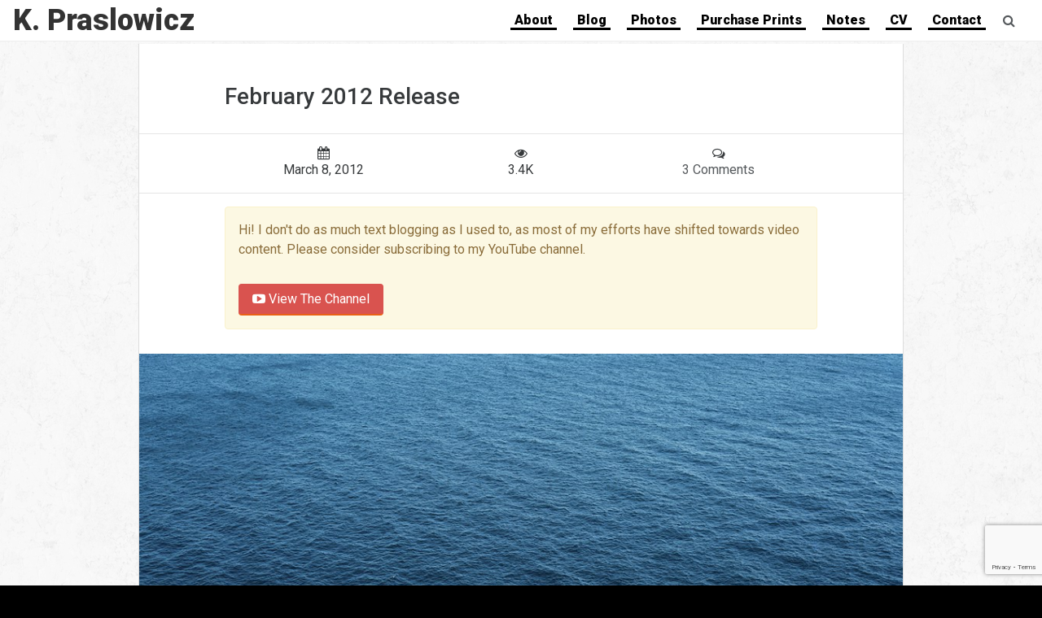

--- FILE ---
content_type: text/html; charset=utf-8
request_url: https://www.kpraslowicz.com/2012/03/08/february-2012-release
body_size: 10388
content:



<!DOCTYPE html>
<html lang="en">
<head>
    <meta charset="utf-8" />
    <meta name="viewport" content="width=device-width, initial-scale=1.0">
        <meta name="robots" content="index, follow">
    <meta http-equiv="content-language" content="en-us">
    <meta name="twitter:card" content="summary_large_image">
    <meta name="twitter:site" content="@sjixxxy">
    <meta name="twitter:creator" content="@sjixxxy">
        <title>February 2012 Release | K. Praslowicz</title>
        <meta name="twitter:title" content="February 2012 Release">
        <meta property="og:title" content="February 2012 Release" />
        
    <link href="/Content/themecss?v=N1r3nWWnHj6-35s80JwBmHX_eE32fBokAq0UOey_LZQ1" rel="stylesheet"/>

    <script src="/front/bundles/modernizr?v=wBEWDufH_8Md-Pbioxomt90vm6tJN2Pyy9u9zHtWsPo1"></script>

    <link href='https://fonts.googleapis.com/css?family=Roboto:400,900,100,300,400italic,300italic,100italic,900italic,700italic,500italic,700,500' rel='stylesheet' type='text/css'>
    <link rel="stylesheet" href="https://maxcdn.bootstrapcdn.com/font-awesome/4.5.0/css/font-awesome.min.css">
    <link rel="alternate" type="application/rss+xml" title="K. Praslowicz, Photographer: Blog Feed" href="/feed/blog" />
    <link rel="alternate" type="application/rss+xml" title="K. Praslowicz, Photographer: Photo Feed" href="/feed/photos" />
        <link rel="canonical" href="https://www.kpraslowicz.com/2012/03/08/february-2012-release" />

    
        <meta property="og:type" content="article" />
            <meta property="og:url" content="https://www.kpraslowicz.com/2012/03/08/february-2012-release" />
            <meta property="og:image" content="https://c41.kpraslowicz.com/media/full/2016-10-01/pallisade-head-february.jpg?v=1.0.0" />
        <meta property="twitter:image" content="https://c41.kpraslowicz.com/media/full/2016-10-01/pallisade-head-february.jpg?v=1.0.0" />
            <meta name="keywords" content="8x10 Photography">
            <meta property="article:tag" content="8x10 Photography" />

    <script>
        // Picture element HTML5 shiv
        document.createElement("picture");
    </script>
</head>
<body class="offwhite" itemscope itemtype="http://schema.org/WebPage">

    <script>
        var dataLayer = window.dataLayer = window.dataLayer || [];
            dataLayer.push({ 'contentType': 'Post' });
                    dataLayer.push({ 'siteArea': 'Blog' });
    </script>
        <!-- Google Tag Manager -->
        <noscript>
            <iframe src="//www.googletagmanager.com/ns.html?id=GTM-MWT4V7"
                    height="0" width="0" style="display:none;visibility:hidden"></iframe>
        </noscript>
        <script>
            (function (w, d, s, l, i) {
                w[l] = w[l] || []; w[l].push({
                    'gtm.start':
                    new Date().getTime(), event: 'gtm.js'
                }); var f = d.getElementsByTagName(s)[0],
                j = d.createElement(s), dl = l != 'dataLayer' ? '&l=' + l : ''; j.async = true; j.src =
                '//www.googletagmanager.com/gtm.js?id=' + i + dl; f.parentNode.insertBefore(j, f);
            })(window, document, 'script', 'dataLayer', 'GTM-MWT4V7');</script>
        <!-- End Google Tag Manager -->

    ﻿



<nav class="navbar navbar-light bg-faded zeropoint-navi navbar-fixed-top">
        <a class="navbar-brand" href="/">
            <span class="hidden-sm-down">K. Praslowicz</span>
            <span class="hidden-md-up">KP</span>



        </a>
    <div class="nav-toggle-buttons">
        <button class="navbar-toggler hidden-md-up" type="button" data-toggle="collapse" data-target="#navbar-header" aria-controls="navbar-header">
            &#9776; Menu
        </button>
        <button class="btn btn-link hidden-md-up" type="button" data-toggle="collapse" data-target="#search-bar-upper">
            <i class="fa fa-search"></i>
        </button>
    </div>

    <div class="clearfix hidden-md-up"></div>

    <div class="collapse hidden-lg-up" id="search-bar-upper">
                <div class="row search-bar">
            <div class="col-lg-4 offset-lg-8">
                <form action="/search/">
                    <div class="input-group">
                        <input type="text" name="q" class="form-control" placeholder="Search">
                        <span class="input-group-btn">
                            <button class="btn btn-secondary" type="submit">Search</button>
                        </span>
                    </div>
                </form>
            </div>
        </div>

    </div>

    <div class="collapse navbar-toggleable-sm" id="navbar-header">
        <ul class="nav navbar-nav">
            <li><a href="https://www.kpraslowicz.com/about">About</a></li>
            <li><a href="https://www.kpraslowicz.com/blog">Blog</a></li>
            <li><a href="https://www.kpraslowicz.com/gallery">Photos</a></li>
            <li><a href="https://shop.kpraslowicz.com">Purchase Prints</a></li>
            <li><a href="https://www.kpraslowicz.com/notes">Notes</a></li>
            <li><a href="https://www.kpraslowicz.com/curriculum-vitae">CV</a></li>
            <li><a href="https://www.kpraslowicz.com/contact">Contact</a></li>
            <li class="hidden-md-down">
                <button class="btn btn-link visible-md-up" type="button" data-toggle="collapse" data-target="#search-bar-lower">
                    <i class="fa fa-search"></i>
                </button>
            </li>
        </ul>
    </div>

    <div class="collapse hidden-md-down" id="search-bar-lower">
                <div class="row search-bar">
            <div class="col-lg-4 offset-lg-8">
                <form action="/search/">
                    <div class="input-group">
                        <input type="text" name="q" class="form-control" placeholder="Search">
                        <span class="input-group-btn">
                            <button class="btn btn-secondary" type="submit">Search</button>
                        </span>
                    </div>
                </form>
            </div>
        </div>

    </div>

</nav>




    ﻿﻿﻿


<div class="container">
    <div class="row">

        <div class="col-xl-10 offset-xl-1 col-xs-12 offset-xs-0 main-content">
            <article class="entry h-entry" itemscope itemtype="http://schema.org/BlogPosting">
                    <meta itemprop="image" content="https://c41.kpraslowicz.com/media/full/2016-10-01/pallisade-head-february.jpg?v=1.0.0" />
                <h1 itemprop="name headline p-name">
                    February 2012 Release
                </h1>

                <span class="hidden-xs-up" itemprop="author publisher" itemscope="" itemtype="http://schema.org/Person">
                    <span itemprop="name">
                        <a href="https://plus.google.com/+KipPraslowicz" itemprop="url" rel="author">K. Praslowicz</a>
                    </span>
                </span>
                <hr class="no-gutter"/>
                <div class="row post-meta">
                    <div class="col-xs-4 text-center">
                        <i class="fa fa-calendar"></i>
                        <span itemprop="dateCreated datePublished" content="3/9/2012 1:40:47 AM">March 8, 2012</span>
                        <span class="hidden" itemprop="dateModified" content="10/1/2016 10:38:06 PM"/>
                    </div>
                    <div class="col-xs-4 text-center">
                        <i class="fa fa-eye"></i>
                            3.4K


    

                    </div>
                    <div class="col-xs-4 text-center">
                        <i class="fa fa-comments-o"></i>
                        <a href="#comments">
                            <span itemprop="commentCount">3</span> Comments
                        </a>
                    </div>
                </div>

                <hr class="no-gutter"/>
                <div itemprop="articleBody e-content">
                    <div class="alert alert-warning" role="alert">
                        <p>Hi! I don't do as much text blogging as I used to, as most of my efforts have shifted towards video content. Please consider subscribing to my YouTube channel.</p>
    
                        <a href="https://www.youtube.com/c/kpraslowicz" class="btn btn-danger">
                            <i class="fa fa-youtube-play"></i> View The Channel
                        </a>
                    </div>
                    

    <figure style="background-color: #FAFAFA" class="no-gutter">
            <a href="https://c41.kpraslowicz.com/media/full/2016-10-01/pallisade-head-february.jpg?v=1.0.0" data-fancybox="gallery" data-caption="Pallisade Head" title="Pallisade Head" id="Media-395">
                    <picture>
        <source srcset="https://c41.kpraslowicz.com/media/fitpost/2016-10-01/pallisade-head-february.jpg?v=1.0.0" media="(min-width: 1500px)">
        <source srcset="https://c41.kpraslowicz.com/media/lg/2016-10-01/pallisade-head-february.jpg?v=1.0.0" media="(min-width: 992px)">
        <source srcset="https://c41.kpraslowicz.com/media/md/2016-10-01/pallisade-head-february.jpg?v=1.0.0" media="(min-width: 768px)">
        <source srcset="https://c41.kpraslowicz.com/media/sm/2016-10-01/pallisade-head-february.jpg?v=1.0.0" media="(min-width: 544px)">
        <source srcset="https://c41.kpraslowicz.com/media/sm/2016-10-01/pallisade-head-february.jpg?v=1.0.0" media="(min-width: 1px)">
        <img src="https://c41.kpraslowicz.com/media/md/2016-10-01/pallisade-head-february.jpg?v=1.0.0" alt="Pallisade Head" class="img-fluid">
    </picture>

            </a>
            </figure>





<p><strong>February 2012</strong> – first full month of dedicated
8×10 shooting. Twenty exposures made over the course of about 7.5
hours and 9 miles of hiking according to <a href=
"http://runkeeper.com">RunKeeper</a>.</p>
<p>Given that my backpack and tri-pod weighs in at forty pounds, it
is quite a physically demanding experience for the simple act of
photography. Fun though. I wouldn’t trade it for a gym membership
where I have to stare a white wall and listen to energetic pop
music instead of being able to explore and experience the world. I
just fear how sweaty I’m going to get as we move into the summer
months. This time of year all the exercise does well to make me not
notice the cold in the air.</p>
<p>All and all, I actually shot more than I was expecting for a
month that provides me with little daylight outside of my 9-5 day
job. Definitely going to need to get some grants, or shoot with
more discipline come summer when light is in abundance. So
difficult to slow down though when the images from the 8×10 just
looks so good compared to everything else I’ve been used to.</p>
<p>What I enjoyed most about February though was to finally really
start seeing some progress in knocking down the walls which have
hindered my attempts at approaching strangers in the past. A good
number of who I shot where people I had just intercepted while out
walking. Tough for me to start doing that at first, but like most
things in life, it seems to be getting easier every time.</p>


                </div>
                <hr />
                

                
                    <div class="row">
                        <div class="col-xs-12">
                            <div class="squeeze">
                                <strong>Category</strong> <a href="https://www.kpraslowicz.com/category/photography-journal">Photography Journal</a>

                                    <span itemprop="keywords" content="8x10 Photography">
                                        &nbsp;|&nbsp;<strong>Tags:</strong> <a href="https://www.kpraslowicz.com/gear/8x10-photography">8x10 Photography</a>
                                    </span>                            </div>

                        </div>
                    </div>
                    <hr />
                
            
                
            </article>
            <script async src="//pagead2.googlesyndication.com/pagead/js/adsbygoogle.js"></script>
            <!-- kpp8 Side responsive -->
            <ins class="adsbygoogle"
                 style="display:block"
                 data-ad-client="ca-pub-1478593406883702"
                 data-ad-slot="3403156773"
                 data-ad-format="rectangle, horizontal"></ins>
            <script>
            (adsbygoogle = window.adsbygoogle || []).push({});
            </script>
            
        </div>
        <div class="col-xl-10 offset-xl-1 col-xs-12 offset-xs-0 comment-content">
            <div class="row">
                <div class="col-xs-12 col-lg-8">
<div class="row" id="comments">
    <div class="col-xs-12 re-gutter">
        <p class="h2 comments-heading"><span itemprop="commentCount">3</span> Comments</p>
    </div>
</div>

    <div class="row comment" id="Comment-567">
        <div class="col-xs-2 col-md-2 offset-md-0">
            <img class="img-thumbnail pull-md-right" src="https://www.gravatar.com/avatar/19c322e5e942511e62cd0273f032a4c0.jpg" alt="Dave Doolin">
        </div>
        <div class="col-xs-10 col-md-10">
                <h4 class="media-heading"><a href="http://website-in-a-weekend.net/" class="text-muted" rel="nofollow">Dave Doolin</a> <small class="text-muted"> March 9, 2012, 1:26 PM</small></h4>
                
            <div class="comment-body">
                <p>The &#8220;stranger&#8221; issue is going to be moot pretty soon, as more people than you know get used to seeing &#8220;that dude with the huge camera.&#8221;  And that&#8217;s pretty cool.</p>
<p>Your pictures take me 30 years back to winters in Indiana. The more things change, the more they stay the same, etc etc etc.</p>

            </div>
            <p class="text-muted"><a href="/comment/567" class="text-muted" rel="nofollow">Reply to Dave Doolin</a></p>
        </div>
    </div>
    <div class="row comment" id="Comment-566">
        <div class="col-xs-2 col-md-2 offset-md-0">
            <img class="img-thumbnail pull-md-right" src="https://www.gravatar.com/avatar/c99ed415df7f9c5d09cb2e203a0f7162.jpg" alt="K. Praslowicz">
        </div>
        <div class="col-xs-10 col-md-10">
                <h4 class="media-heading">K. Praslowicz <small class="text-muted"> March 9, 2012, 10:57 AM</small></h4>
                
            <div class="comment-body">
                <p>Cockles!</p>

            </div>
            <p class="text-muted"><a href="/comment/566" class="text-muted" rel="nofollow">Reply to K. Praslowicz</a></p>
        </div>
    </div>
    <div class="row comment" id="Comment-565">
        <div class="col-xs-2 col-md-2 offset-md-0">
            <img class="img-thumbnail pull-md-right" src="https://www.gravatar.com/avatar/fde946fe9574487177232a4a4b5c3198.jpg" alt="samh">
        </div>
        <div class="col-xs-10 col-md-10">
                <h4 class="media-heading"><a href="http://samh.net/" class="text-muted" rel="nofollow">samh</a> <small class="text-muted"> March 9, 2012, 10:48 AM</small></h4>
                
            <div class="comment-body">
                <p>I am happy right down to the cockles of my heart for both this photo as well as the trouble you&#8217;ve gone through to make it.</p>

            </div>
            <p class="text-muted"><a href="/comment/565" class="text-muted" rel="nofollow">Reply to samh</a></p>
        </div>
    </div>

<div class="row">
    <div class="col-xs-12">
        
<div class="card" id="SubmitComment">
    <div class="card-header">
        Submit a Comment
    </div>
    <div class="card-block">
<form action="/2012/03/08/february-2012-release" id="newComment" method="post"><input name="__RequestVerificationToken" type="hidden" value="JrLhhtE61vZLzqXlibpuJLqm1Ne4Hy1BR2naa9pcSN3XkhxP23mTeLG0oHrMpR1BZ_Q1N-tfbY4O35cUuE-oeuxpsYHLX3SsqPeq7slCIq01" />            <div class="row">
                <div class="col-md-12">
                    <div class="validation-summary-valid text-danger" data-valmsg-summary="true"><ul><li style="display:none"></li>
</ul></div>
                </div>
            </div>
<input data-val="true" data-val-number="The field ContentId must be a number." data-val-required="The ContentId field is required." id="Comments_NewComment_ContentId" name="Comments.NewComment.ContentId" type="hidden" value="807" /><input data-val="true" data-val-number="The field ParentId must be a number." id="Comments_NewComment_ParentId" name="Comments.NewComment.ParentId" type="hidden" value="" />            <div class="row">
                <div class="col-xs-12 col-md-6">
                    <fieldset class="form-group">
                        <label for="Comments_NewComment_AuthorName">Name</label>
                        <input class="form-control text-box single-line" data-val="true" data-val-required="The Name field is required." id="Comments_NewComment_AuthorName" name="Comments.NewComment.AuthorName" type="text" value="" />
                    </fieldset>
                </div>
                <div class="col-xs-12 col-md-6">
                    <fieldset class="form-group">
                        <label for="Comments_NewComment_AuthorEmail">Email</label>
                        <small class="text-muted">
                            Email address will not be displayed
                        </small>
                        <input class="form-control text-box single-line" data-val="true" data-val-email="Invalid Email Address" data-val-required="The Email field is required." id="Comments_NewComment_AuthorEmail" name="Comments.NewComment.AuthorEmail" type="email" value="" />
                    </fieldset>
                </div>
            </div>
            <fieldset class="form-group">
                <label for="Comments_NewComment_AuthorUrl">Website URL</label>
                <small class="text-muted">
                    (Optional)
                </small>
                <input class="form-control text-box single-line" data-val="true" data-val-url="Invalid URL" id="Comments_NewComment_AuthorUrl" name="Comments.NewComment.AuthorUrl" type="url" value="" />
            </fieldset>
            <fieldset class="form-group">
                <label for="Comments_NewComment_CommentBody">Comment</label>
                <small class="text-muted">Allowed HTML: &lt;a&gt;,&lt;b&gt;,&lt;i&gt;,&lt;sub&gt;,&lt;sup&gt;,&lt;strike&gt;</small>
                <textarea class="form-control text-box multi-line" data-val="true" data-val-required="The Comment field is required." id="Comments_NewComment_CommentBody" name="Comments.NewComment.CommentBody" rows="8">
</textarea>
            </fieldset>
            <button class="g-recaptcha btn btn-primary"
                    data-sitekey="6LfIBNoUAAAAAO3HjllgQgxggli8x3Js9N-UQQ82"
                    data-callback='onSubmit'
                    data-action='submit'>
                Leave Comment
            </button>
</form>    </div>
</div>





    </div>
</div>


                </div>
                <div class="col-xs-12 col-lg-4">
                    <div class="card">
    <div class="card-header">
        Popular Posts
    </div>
    <div class="list-group list-group-flush">
    <div class="list-group-item">
        <div class="media">
                <a class="media-left" href="https://www.kpraslowicz.com/2011/02/09/8-ways-to-title-a-photograph">
                    <img class="media-object img-rounded" src="https://c41.kpraslowicz.com/media/sidebar-thumb/2016-08-27/bus-stop-smaller.jpg?v=1.0.6" alt="8 Ways to Title a Photograph" width="64" height="64" style="background-color: #707A85">
                </a>
            <div class="media-body">
                <h4 class="media-heading"><a href="https://www.kpraslowicz.com/2011/02/09/8-ways-to-title-a-photograph">8 Ways to Title a Photograph</a></h4>
                <small class="text-muted">February 9th, 2011</small>
            </div>
        </div>
    </div>
    <div class="list-group-item">
        <div class="media">
                <a class="media-left" href="https://www.kpraslowicz.com/2017/07/29/sekonic-twinmate-l-208-lightmeter-review">
                    <img class="media-object img-rounded" src="https://c41.kpraslowicz.com/media/sidebar-thumb/2017-07-29/sekonic-twinmate-l-208-light-meter.jpg?v=1.0.6" alt="Sekonic Twinmate L-208" width="64" height="64" style="background-color: #72523E">
                </a>
            <div class="media-body">
                <h4 class="media-heading"><a href="https://www.kpraslowicz.com/2017/07/29/sekonic-twinmate-l-208-lightmeter-review">Sekonic Twinmate L-208</a></h4>
                <small class="text-muted">July 29th, 2017</small>
            </div>
        </div>
    </div>
    <div class="list-group-item">
        <div class="media">
                <a class="media-left" href="https://www.kpraslowicz.com/2011/02/15/behold-my-bag-of-crap">
                    <img class="media-object img-rounded" src="https://c41.kpraslowicz.com/media/sidebar-thumb/2016-09-14/bag-of-crap-opened.jpg?v=1.0.6" alt="Behold! My Woot! Bag of Crap." width="64" height="64" style="background-color: #A58F76">
                </a>
            <div class="media-body">
                <h4 class="media-heading"><a href="https://www.kpraslowicz.com/2011/02/15/behold-my-bag-of-crap">Behold! My Woot! Bag of Crap.</a></h4>
                <small class="text-muted">February 15th, 2011</small>
            </div>
        </div>
    </div>
    <div class="list-group-item">
        <div class="media">
                <a class="media-left" href="https://www.kpraslowicz.com/2012/10/08/what-if-the-masters-of-photography-used-horrendous-watermarks">
                    <img class="media-object img-rounded" src="https://c41.kpraslowicz.com/media/sidebar-thumb/2016-09-02/eggelston.jpg?v=1.0.6" alt="What If The Masters of Photography Used Horrendous Watermarks?" width="64" height="64" style="background-color: #82744D">
                </a>
            <div class="media-body">
                <h4 class="media-heading"><a href="https://www.kpraslowicz.com/2012/10/08/what-if-the-masters-of-photography-used-horrendous-watermarks">What If The Masters of Photography Used Horrendous Watermarks?</a></h4>
                <small class="text-muted">October 8th, 2012</small>
            </div>
        </div>
    </div>
    <div class="list-group-item">
        <div class="media">
                <a class="media-left" href="https://www.kpraslowicz.com/2010/06/26/street-photography-mamiya-rb67">
                    <img class="media-object img-rounded" src="https://c41.kpraslowicz.com/media/sidebar-thumb/2016-08-21/mamiya-rb67-handheld.jpg?v=1.0.6" alt="Mamiya RB67: Street Photography Monster Camera" width="64" height="64" style="background-color: #909583">
                </a>
            <div class="media-body">
                <h4 class="media-heading"><a href="https://www.kpraslowicz.com/2010/06/26/street-photography-mamiya-rb67">Mamiya RB67: Street Photography Monster Camera</a></h4>
                <small class="text-muted">June 26th, 2010</small>
            </div>
        </div>
    </div>
    <div class="list-group-item">
        <div class="media">
                <a class="media-left" href="https://www.kpraslowicz.com/2018/10/03/all-about-the-vintage-beer-sign-project">
                    <img class="media-object img-rounded" src="https://c41.kpraslowicz.com/media/sidebar-thumb/2018-10-04/pella-thumb.jpg?v=1.0.6" alt="All About The Vintage Beer Sign Project" width="64" height="64" style="background-color: #B7B9C3">
                </a>
            <div class="media-body">
                <h4 class="media-heading"><a href="https://www.kpraslowicz.com/2018/10/03/all-about-the-vintage-beer-sign-project">All About The Vintage Beer Sign Project</a></h4>
                <small class="text-muted">October 3rd, 2018</small>
            </div>
        </div>
    </div>
    <div class="list-group-item">
        <div class="media">
                <a class="media-left" href="https://www.kpraslowicz.com/2009/04/11/the-secret-to-loading-35mm-film-for-development">
                    <img class="media-object img-rounded" src="https://c41.kpraslowicz.com/media/sidebar-thumb/2016-08-27/badway.jpg?v=1.0.6" alt="The Secret to Loading 35mm Film for Development." width="64" height="64" style="background-color: #B19886">
                </a>
            <div class="media-body">
                <h4 class="media-heading"><a href="https://www.kpraslowicz.com/2009/04/11/the-secret-to-loading-35mm-film-for-development">The Secret to Loading 35mm Film for Development.</a></h4>
                <small class="text-muted">April 11th, 2009</small>
            </div>
        </div>
    </div>
    </div>
</div>


<div class="card">
    <div class="card-header">
        Post Categories
    </div>
    <div class="list-group list-group-flush">
            <a class="list-group-item" href="https://www.kpraslowicz.com/category/archive-raiding">Archive Raiding</a>
            <a class="list-group-item" href="https://www.kpraslowicz.com/category/book-reviews">Book Reviews</a>
            <a class="list-group-item" href="https://www.kpraslowicz.com/category/found-photos">Found Photos</a>
            <a class="list-group-item" href="https://www.kpraslowicz.com/category/gear-technique">Gear &amp; Technique</a>
            <a class="list-group-item" href="https://www.kpraslowicz.com/category/humor-satire">Humor &amp; Satire</a>
            <a class="list-group-item" href="https://www.kpraslowicz.com/category/life-and-such">Life Journal</a>
            <a class="list-group-item" href="https://www.kpraslowicz.com/category/meta">Meta</a>
            <a class="list-group-item" href="https://www.kpraslowicz.com/category/photography-in-movies-and-television">Photography in Movies and Television.</a>
            <a class="list-group-item" href="https://www.kpraslowicz.com/category/photography-journal">Photography Journal</a>
            <a class="list-group-item" href="https://www.kpraslowicz.com/category/press">Press</a>
            <a class="list-group-item" href="https://www.kpraslowicz.com/category/reflections-on-photography">Reflections On Photography</a>
            <a class="list-group-item" href="https://www.kpraslowicz.com/category/vintage-media">Vintage Media</a>
    </div>
</div>

<script async src="//pagead2.googlesyndication.com/pagead/js/adsbygoogle.js"></script>
<!-- kpp8 Side responsive -->
<ins class="adsbygoogle"
     style="display:block"
     data-ad-client="ca-pub-1478593406883702"
     data-ad-slot="3403156773"
     data-ad-format="horizontal, rectangle"></ins>
<script>
            (adsbygoogle = window.adsbygoogle || []).push({});
</script>
                </div>
            </div>
        </div>

    </div>
</div>



    <div id="PreFooterNewsletter">
        <div class="container">
            <div class="row">
                <div class="col-xl-6 offset-xl-3 col-lg-8 offset-lg-2 col-xs-12 offset-xs-0">

                    <!-- Begin MailChimp Signup Form -->


                    <div id="mc_embed_signup">
                        <form action="//kpraslowicz.us1.list-manage.com/subscribe/post?u=e9ddff33b83bfad98e325edce&amp;id=ad003cf480" method="post" id="mc-embedded-subscribe-form" name="mc-embedded-subscribe-form" class="validate" target="_blank" novalidate>
                            <div id="mc_embed_signup_scroll">
                                <p class="h2">Never miss a click</ph2>

                                <p class="text-muted"><small>Subscribe to my newsletter and receive new photographs, content and print offers right in your inbox.</small></p>

                                <div class="row mc-field-group">
                                    <div class="col-sm-4" data-toggle="buttons">
                                        <label class="btn btn-link btn-block active text-xs-left text-sm-center">
                                            <input type="checkbox" value="1" name="group[7417][1]" id="mce-group[7417]-7417-0" checked="checked"><i class="fa fa-check-square" aria-hidden="true"></i><i class="fa fa-square" aria-hidden="true"></i> Newsletter/Offers
                                        </label>
                                    </div>
                                    <div class="col-sm-4" data-toggle="buttons">
                                        <label class="btn btn-link btn-block active text-xs-left text-sm-center" ">
                                            <input type="checkbox" value="2" name="group[7417][2]" id="mce-group[7417]-7417-1" checked="checked"><i class="fa fa-check-square" aria-hidden="true"></i><i class="fa fa-square" aria-hidden="true"></i> Blog Posts
                                        </label>
                                    </div>
                                    <div class="col-sm-4" data-toggle="buttons">
                                        <label class="btn btn-link btn-block active text-xs-left text-sm-center" ">
                                            <input type="checkbox" value="4" name="group[7417][4]" id="mce-group[7417]-7417-2" checked="checked"><i class="fa fa-check-square" aria-hidden="true"></i><i class="fa fa-square" aria-hidden="true"></i> Photographs
                                        </label>
                                    </div>
                                </div>

                                <div class="form-group mc-field-group">
                                    <!--<label for="mce-EMAIL">Email Address </label>-->
                                    <input type="email" name="EMAIL" class="form-control email required" id="mce-EMAIL" placeholder="Enter Email Address">
                                </div>

                                <div id="mce-responses" class="clear">
                                    <div class="response" id="mce-error-response" style="display:none"></div>
                                    <div class="response" id="mce-success-response" style="display:none"></div>
                                </div>    <!-- real people should not fill this in and expect good things - do not remove this or risk form bot signups-->
                                <div style="position: absolute; left: -5000px;" aria-hidden="true"><input type="text" name="b_e9ddff33b83bfad98e325edce_ad003cf480" tabindex="-1" value=""></div>
                                <div class="row">
                                    <div class="col-lg-6 offset-lg-3">
                                        <input type="submit" value="Subscribe" name="subscribe" id="mc-embedded-subscribe" class="btn btn-block btn-outline-primary">
                                    </div>
                                </div>
                            </div>
                        </form>
                    </div>
                    <script type='text/javascript' src='//s3.amazonaws.com/downloads.mailchimp.com/js/mc-validate.js'></script>
                    <script type='text/javascript'>(function ($) { window.fnames = new Array(); window.ftypes = new Array(); fnames[0] = 'EMAIL'; ftypes[0] = 'email'; fnames[1] = 'FNAME'; ftypes[1] = 'text'; fnames[2] = 'LNAME'; ftypes[2] = 'text'; fnames[3] = 'MMERGE3'; ftypes[3] = 'dropdown'; }(jQuery)); var $mcj = jQuery.noConflict(true);</script>
                    <!--End mc_embed_signup-->

                </div>
            </div>


        </div>
    </div>

    

<footer class="footer">

    <div class="container">
        <div class="row">
            <div class="col-xl-10 offset-xl-1 col-xs-12 offset-xs-0">

                <div class="row">
                    <div class="col-xs-12 text-sm-center">
                        <p>
                            <a href="https://www.kpraslowicz.com/">Home</a> |
                            <a href="https://www.kpraslowicz.com/about">About</a> |
                            <a href="https://www.kpraslowicz.com/blog">Blog</a> |
                            <a href="https://www.kpraslowicz.com/gallery">Photos</a> |
                            <a href="https://www.kpraslowicz.com/contact">Contact</a> |
                            <a href="https://www.kpraslowicz.com/bookshelf">Bookshelf</a> |
                            <a href="https://www.kpraslowicz.com/curriculum-vitae">Curriculum Vitae</a> |
                            <a href="https://www.kpraslowicz.com/image-use-policy">Image Use Policy</a>
                        </p>
                    </div>
                </div>

                <div class="row">
                    <div class="col-xs-12 text-sm-center">
                        <p class="h-card">
                            &copy; <a href="https://www.kpraslowicz.com/" class="p-name u-url">K. Praslowicz</a> 2001 - 2026 | <span class="h-adr"><span class="p-post-office-box">PO Box 3141</span>, <span class="p-locality">Duluth</span>, <span class="p-region">MN</span> <span class="p-postal-code">55803</span></span>
                        </p>
                    </div>
                </div>

                <div class="row">
                    <div class="col-xs-12 text-sm-center">
                        <p>
                            <a href="https://twitter.com/sjixxxy" rel="me">Twitter</a> |
                            <a href="https://www.facebook.com/kip.praslowicz.photo/" rel="me">Facebook</a> |
                            <a href="https://www.instagram.com/praslowclicks/" rel="me">Instagram</a> |
                            <a href="https://www.youtube.com/channel/UCAQyxMYCCwNCfmnokIlTE0g?sub_confirmation=1" rel="me">YouTube</a>
                        </p>
                    </div>
                </div>

            </div>
        </div>
    </div>
</footer>

    <script src="/front/bundles/jquery?v=CgKIi7smNLsRI82euGt7bdPiO3govO8iHDurLT0xNek1"></script>

    <script src="/front/bundles/bootstrap?v=iIiPRlxobQBQnwCfYgWzvfk-J0VCL6uoSYu9EXhbXGo1"></script>

    
    <script>
     function onSubmit(token) {
         document.getElementById("newComment").submit();
     }
</script>
<script src="https://www.google.com/recaptcha/api.js"></script>

        <script type="text/javascript" src="//downloads.mailchimp.com/js/signup-forms/popup/embed.js" data-dojo-config="usePlainJson: true, isDebug: false"></script>
        <script type="text/javascript">require(["mojo/signup-forms/Loader"], function (L) { L.start({ "baseUrl": "mc.us1.list-manage.com", "uuid": "e9ddff33b83bfad98e325edce", "lid": "ad003cf480" }) })</script>
    
    <div id="amzn-assoc-ad-da11d868-fcd5-4140-b3a3-5ad9e49140a9"></div>
    <script async src="//z-na.amazon-adsystem.com/widgets/onejs?MarketPlace=US&adInstanceId=da11d868-fcd5-4140-b3a3-5ad9e49140a9"></script>
</body>
</html>

--- FILE ---
content_type: text/html; charset=utf-8
request_url: https://www.google.com/recaptcha/api2/anchor?ar=1&k=6LfIBNoUAAAAAO3HjllgQgxggli8x3Js9N-UQQ82&co=aHR0cHM6Ly93d3cua3ByYXNsb3dpY3ouY29tOjQ0Mw..&hl=en&v=N67nZn4AqZkNcbeMu4prBgzg&size=invisible&sa=submit&anchor-ms=20000&execute-ms=30000&cb=z5inevz62xmb
body_size: 48838
content:
<!DOCTYPE HTML><html dir="ltr" lang="en"><head><meta http-equiv="Content-Type" content="text/html; charset=UTF-8">
<meta http-equiv="X-UA-Compatible" content="IE=edge">
<title>reCAPTCHA</title>
<style type="text/css">
/* cyrillic-ext */
@font-face {
  font-family: 'Roboto';
  font-style: normal;
  font-weight: 400;
  font-stretch: 100%;
  src: url(//fonts.gstatic.com/s/roboto/v48/KFO7CnqEu92Fr1ME7kSn66aGLdTylUAMa3GUBHMdazTgWw.woff2) format('woff2');
  unicode-range: U+0460-052F, U+1C80-1C8A, U+20B4, U+2DE0-2DFF, U+A640-A69F, U+FE2E-FE2F;
}
/* cyrillic */
@font-face {
  font-family: 'Roboto';
  font-style: normal;
  font-weight: 400;
  font-stretch: 100%;
  src: url(//fonts.gstatic.com/s/roboto/v48/KFO7CnqEu92Fr1ME7kSn66aGLdTylUAMa3iUBHMdazTgWw.woff2) format('woff2');
  unicode-range: U+0301, U+0400-045F, U+0490-0491, U+04B0-04B1, U+2116;
}
/* greek-ext */
@font-face {
  font-family: 'Roboto';
  font-style: normal;
  font-weight: 400;
  font-stretch: 100%;
  src: url(//fonts.gstatic.com/s/roboto/v48/KFO7CnqEu92Fr1ME7kSn66aGLdTylUAMa3CUBHMdazTgWw.woff2) format('woff2');
  unicode-range: U+1F00-1FFF;
}
/* greek */
@font-face {
  font-family: 'Roboto';
  font-style: normal;
  font-weight: 400;
  font-stretch: 100%;
  src: url(//fonts.gstatic.com/s/roboto/v48/KFO7CnqEu92Fr1ME7kSn66aGLdTylUAMa3-UBHMdazTgWw.woff2) format('woff2');
  unicode-range: U+0370-0377, U+037A-037F, U+0384-038A, U+038C, U+038E-03A1, U+03A3-03FF;
}
/* math */
@font-face {
  font-family: 'Roboto';
  font-style: normal;
  font-weight: 400;
  font-stretch: 100%;
  src: url(//fonts.gstatic.com/s/roboto/v48/KFO7CnqEu92Fr1ME7kSn66aGLdTylUAMawCUBHMdazTgWw.woff2) format('woff2');
  unicode-range: U+0302-0303, U+0305, U+0307-0308, U+0310, U+0312, U+0315, U+031A, U+0326-0327, U+032C, U+032F-0330, U+0332-0333, U+0338, U+033A, U+0346, U+034D, U+0391-03A1, U+03A3-03A9, U+03B1-03C9, U+03D1, U+03D5-03D6, U+03F0-03F1, U+03F4-03F5, U+2016-2017, U+2034-2038, U+203C, U+2040, U+2043, U+2047, U+2050, U+2057, U+205F, U+2070-2071, U+2074-208E, U+2090-209C, U+20D0-20DC, U+20E1, U+20E5-20EF, U+2100-2112, U+2114-2115, U+2117-2121, U+2123-214F, U+2190, U+2192, U+2194-21AE, U+21B0-21E5, U+21F1-21F2, U+21F4-2211, U+2213-2214, U+2216-22FF, U+2308-230B, U+2310, U+2319, U+231C-2321, U+2336-237A, U+237C, U+2395, U+239B-23B7, U+23D0, U+23DC-23E1, U+2474-2475, U+25AF, U+25B3, U+25B7, U+25BD, U+25C1, U+25CA, U+25CC, U+25FB, U+266D-266F, U+27C0-27FF, U+2900-2AFF, U+2B0E-2B11, U+2B30-2B4C, U+2BFE, U+3030, U+FF5B, U+FF5D, U+1D400-1D7FF, U+1EE00-1EEFF;
}
/* symbols */
@font-face {
  font-family: 'Roboto';
  font-style: normal;
  font-weight: 400;
  font-stretch: 100%;
  src: url(//fonts.gstatic.com/s/roboto/v48/KFO7CnqEu92Fr1ME7kSn66aGLdTylUAMaxKUBHMdazTgWw.woff2) format('woff2');
  unicode-range: U+0001-000C, U+000E-001F, U+007F-009F, U+20DD-20E0, U+20E2-20E4, U+2150-218F, U+2190, U+2192, U+2194-2199, U+21AF, U+21E6-21F0, U+21F3, U+2218-2219, U+2299, U+22C4-22C6, U+2300-243F, U+2440-244A, U+2460-24FF, U+25A0-27BF, U+2800-28FF, U+2921-2922, U+2981, U+29BF, U+29EB, U+2B00-2BFF, U+4DC0-4DFF, U+FFF9-FFFB, U+10140-1018E, U+10190-1019C, U+101A0, U+101D0-101FD, U+102E0-102FB, U+10E60-10E7E, U+1D2C0-1D2D3, U+1D2E0-1D37F, U+1F000-1F0FF, U+1F100-1F1AD, U+1F1E6-1F1FF, U+1F30D-1F30F, U+1F315, U+1F31C, U+1F31E, U+1F320-1F32C, U+1F336, U+1F378, U+1F37D, U+1F382, U+1F393-1F39F, U+1F3A7-1F3A8, U+1F3AC-1F3AF, U+1F3C2, U+1F3C4-1F3C6, U+1F3CA-1F3CE, U+1F3D4-1F3E0, U+1F3ED, U+1F3F1-1F3F3, U+1F3F5-1F3F7, U+1F408, U+1F415, U+1F41F, U+1F426, U+1F43F, U+1F441-1F442, U+1F444, U+1F446-1F449, U+1F44C-1F44E, U+1F453, U+1F46A, U+1F47D, U+1F4A3, U+1F4B0, U+1F4B3, U+1F4B9, U+1F4BB, U+1F4BF, U+1F4C8-1F4CB, U+1F4D6, U+1F4DA, U+1F4DF, U+1F4E3-1F4E6, U+1F4EA-1F4ED, U+1F4F7, U+1F4F9-1F4FB, U+1F4FD-1F4FE, U+1F503, U+1F507-1F50B, U+1F50D, U+1F512-1F513, U+1F53E-1F54A, U+1F54F-1F5FA, U+1F610, U+1F650-1F67F, U+1F687, U+1F68D, U+1F691, U+1F694, U+1F698, U+1F6AD, U+1F6B2, U+1F6B9-1F6BA, U+1F6BC, U+1F6C6-1F6CF, U+1F6D3-1F6D7, U+1F6E0-1F6EA, U+1F6F0-1F6F3, U+1F6F7-1F6FC, U+1F700-1F7FF, U+1F800-1F80B, U+1F810-1F847, U+1F850-1F859, U+1F860-1F887, U+1F890-1F8AD, U+1F8B0-1F8BB, U+1F8C0-1F8C1, U+1F900-1F90B, U+1F93B, U+1F946, U+1F984, U+1F996, U+1F9E9, U+1FA00-1FA6F, U+1FA70-1FA7C, U+1FA80-1FA89, U+1FA8F-1FAC6, U+1FACE-1FADC, U+1FADF-1FAE9, U+1FAF0-1FAF8, U+1FB00-1FBFF;
}
/* vietnamese */
@font-face {
  font-family: 'Roboto';
  font-style: normal;
  font-weight: 400;
  font-stretch: 100%;
  src: url(//fonts.gstatic.com/s/roboto/v48/KFO7CnqEu92Fr1ME7kSn66aGLdTylUAMa3OUBHMdazTgWw.woff2) format('woff2');
  unicode-range: U+0102-0103, U+0110-0111, U+0128-0129, U+0168-0169, U+01A0-01A1, U+01AF-01B0, U+0300-0301, U+0303-0304, U+0308-0309, U+0323, U+0329, U+1EA0-1EF9, U+20AB;
}
/* latin-ext */
@font-face {
  font-family: 'Roboto';
  font-style: normal;
  font-weight: 400;
  font-stretch: 100%;
  src: url(//fonts.gstatic.com/s/roboto/v48/KFO7CnqEu92Fr1ME7kSn66aGLdTylUAMa3KUBHMdazTgWw.woff2) format('woff2');
  unicode-range: U+0100-02BA, U+02BD-02C5, U+02C7-02CC, U+02CE-02D7, U+02DD-02FF, U+0304, U+0308, U+0329, U+1D00-1DBF, U+1E00-1E9F, U+1EF2-1EFF, U+2020, U+20A0-20AB, U+20AD-20C0, U+2113, U+2C60-2C7F, U+A720-A7FF;
}
/* latin */
@font-face {
  font-family: 'Roboto';
  font-style: normal;
  font-weight: 400;
  font-stretch: 100%;
  src: url(//fonts.gstatic.com/s/roboto/v48/KFO7CnqEu92Fr1ME7kSn66aGLdTylUAMa3yUBHMdazQ.woff2) format('woff2');
  unicode-range: U+0000-00FF, U+0131, U+0152-0153, U+02BB-02BC, U+02C6, U+02DA, U+02DC, U+0304, U+0308, U+0329, U+2000-206F, U+20AC, U+2122, U+2191, U+2193, U+2212, U+2215, U+FEFF, U+FFFD;
}
/* cyrillic-ext */
@font-face {
  font-family: 'Roboto';
  font-style: normal;
  font-weight: 500;
  font-stretch: 100%;
  src: url(//fonts.gstatic.com/s/roboto/v48/KFO7CnqEu92Fr1ME7kSn66aGLdTylUAMa3GUBHMdazTgWw.woff2) format('woff2');
  unicode-range: U+0460-052F, U+1C80-1C8A, U+20B4, U+2DE0-2DFF, U+A640-A69F, U+FE2E-FE2F;
}
/* cyrillic */
@font-face {
  font-family: 'Roboto';
  font-style: normal;
  font-weight: 500;
  font-stretch: 100%;
  src: url(//fonts.gstatic.com/s/roboto/v48/KFO7CnqEu92Fr1ME7kSn66aGLdTylUAMa3iUBHMdazTgWw.woff2) format('woff2');
  unicode-range: U+0301, U+0400-045F, U+0490-0491, U+04B0-04B1, U+2116;
}
/* greek-ext */
@font-face {
  font-family: 'Roboto';
  font-style: normal;
  font-weight: 500;
  font-stretch: 100%;
  src: url(//fonts.gstatic.com/s/roboto/v48/KFO7CnqEu92Fr1ME7kSn66aGLdTylUAMa3CUBHMdazTgWw.woff2) format('woff2');
  unicode-range: U+1F00-1FFF;
}
/* greek */
@font-face {
  font-family: 'Roboto';
  font-style: normal;
  font-weight: 500;
  font-stretch: 100%;
  src: url(//fonts.gstatic.com/s/roboto/v48/KFO7CnqEu92Fr1ME7kSn66aGLdTylUAMa3-UBHMdazTgWw.woff2) format('woff2');
  unicode-range: U+0370-0377, U+037A-037F, U+0384-038A, U+038C, U+038E-03A1, U+03A3-03FF;
}
/* math */
@font-face {
  font-family: 'Roboto';
  font-style: normal;
  font-weight: 500;
  font-stretch: 100%;
  src: url(//fonts.gstatic.com/s/roboto/v48/KFO7CnqEu92Fr1ME7kSn66aGLdTylUAMawCUBHMdazTgWw.woff2) format('woff2');
  unicode-range: U+0302-0303, U+0305, U+0307-0308, U+0310, U+0312, U+0315, U+031A, U+0326-0327, U+032C, U+032F-0330, U+0332-0333, U+0338, U+033A, U+0346, U+034D, U+0391-03A1, U+03A3-03A9, U+03B1-03C9, U+03D1, U+03D5-03D6, U+03F0-03F1, U+03F4-03F5, U+2016-2017, U+2034-2038, U+203C, U+2040, U+2043, U+2047, U+2050, U+2057, U+205F, U+2070-2071, U+2074-208E, U+2090-209C, U+20D0-20DC, U+20E1, U+20E5-20EF, U+2100-2112, U+2114-2115, U+2117-2121, U+2123-214F, U+2190, U+2192, U+2194-21AE, U+21B0-21E5, U+21F1-21F2, U+21F4-2211, U+2213-2214, U+2216-22FF, U+2308-230B, U+2310, U+2319, U+231C-2321, U+2336-237A, U+237C, U+2395, U+239B-23B7, U+23D0, U+23DC-23E1, U+2474-2475, U+25AF, U+25B3, U+25B7, U+25BD, U+25C1, U+25CA, U+25CC, U+25FB, U+266D-266F, U+27C0-27FF, U+2900-2AFF, U+2B0E-2B11, U+2B30-2B4C, U+2BFE, U+3030, U+FF5B, U+FF5D, U+1D400-1D7FF, U+1EE00-1EEFF;
}
/* symbols */
@font-face {
  font-family: 'Roboto';
  font-style: normal;
  font-weight: 500;
  font-stretch: 100%;
  src: url(//fonts.gstatic.com/s/roboto/v48/KFO7CnqEu92Fr1ME7kSn66aGLdTylUAMaxKUBHMdazTgWw.woff2) format('woff2');
  unicode-range: U+0001-000C, U+000E-001F, U+007F-009F, U+20DD-20E0, U+20E2-20E4, U+2150-218F, U+2190, U+2192, U+2194-2199, U+21AF, U+21E6-21F0, U+21F3, U+2218-2219, U+2299, U+22C4-22C6, U+2300-243F, U+2440-244A, U+2460-24FF, U+25A0-27BF, U+2800-28FF, U+2921-2922, U+2981, U+29BF, U+29EB, U+2B00-2BFF, U+4DC0-4DFF, U+FFF9-FFFB, U+10140-1018E, U+10190-1019C, U+101A0, U+101D0-101FD, U+102E0-102FB, U+10E60-10E7E, U+1D2C0-1D2D3, U+1D2E0-1D37F, U+1F000-1F0FF, U+1F100-1F1AD, U+1F1E6-1F1FF, U+1F30D-1F30F, U+1F315, U+1F31C, U+1F31E, U+1F320-1F32C, U+1F336, U+1F378, U+1F37D, U+1F382, U+1F393-1F39F, U+1F3A7-1F3A8, U+1F3AC-1F3AF, U+1F3C2, U+1F3C4-1F3C6, U+1F3CA-1F3CE, U+1F3D4-1F3E0, U+1F3ED, U+1F3F1-1F3F3, U+1F3F5-1F3F7, U+1F408, U+1F415, U+1F41F, U+1F426, U+1F43F, U+1F441-1F442, U+1F444, U+1F446-1F449, U+1F44C-1F44E, U+1F453, U+1F46A, U+1F47D, U+1F4A3, U+1F4B0, U+1F4B3, U+1F4B9, U+1F4BB, U+1F4BF, U+1F4C8-1F4CB, U+1F4D6, U+1F4DA, U+1F4DF, U+1F4E3-1F4E6, U+1F4EA-1F4ED, U+1F4F7, U+1F4F9-1F4FB, U+1F4FD-1F4FE, U+1F503, U+1F507-1F50B, U+1F50D, U+1F512-1F513, U+1F53E-1F54A, U+1F54F-1F5FA, U+1F610, U+1F650-1F67F, U+1F687, U+1F68D, U+1F691, U+1F694, U+1F698, U+1F6AD, U+1F6B2, U+1F6B9-1F6BA, U+1F6BC, U+1F6C6-1F6CF, U+1F6D3-1F6D7, U+1F6E0-1F6EA, U+1F6F0-1F6F3, U+1F6F7-1F6FC, U+1F700-1F7FF, U+1F800-1F80B, U+1F810-1F847, U+1F850-1F859, U+1F860-1F887, U+1F890-1F8AD, U+1F8B0-1F8BB, U+1F8C0-1F8C1, U+1F900-1F90B, U+1F93B, U+1F946, U+1F984, U+1F996, U+1F9E9, U+1FA00-1FA6F, U+1FA70-1FA7C, U+1FA80-1FA89, U+1FA8F-1FAC6, U+1FACE-1FADC, U+1FADF-1FAE9, U+1FAF0-1FAF8, U+1FB00-1FBFF;
}
/* vietnamese */
@font-face {
  font-family: 'Roboto';
  font-style: normal;
  font-weight: 500;
  font-stretch: 100%;
  src: url(//fonts.gstatic.com/s/roboto/v48/KFO7CnqEu92Fr1ME7kSn66aGLdTylUAMa3OUBHMdazTgWw.woff2) format('woff2');
  unicode-range: U+0102-0103, U+0110-0111, U+0128-0129, U+0168-0169, U+01A0-01A1, U+01AF-01B0, U+0300-0301, U+0303-0304, U+0308-0309, U+0323, U+0329, U+1EA0-1EF9, U+20AB;
}
/* latin-ext */
@font-face {
  font-family: 'Roboto';
  font-style: normal;
  font-weight: 500;
  font-stretch: 100%;
  src: url(//fonts.gstatic.com/s/roboto/v48/KFO7CnqEu92Fr1ME7kSn66aGLdTylUAMa3KUBHMdazTgWw.woff2) format('woff2');
  unicode-range: U+0100-02BA, U+02BD-02C5, U+02C7-02CC, U+02CE-02D7, U+02DD-02FF, U+0304, U+0308, U+0329, U+1D00-1DBF, U+1E00-1E9F, U+1EF2-1EFF, U+2020, U+20A0-20AB, U+20AD-20C0, U+2113, U+2C60-2C7F, U+A720-A7FF;
}
/* latin */
@font-face {
  font-family: 'Roboto';
  font-style: normal;
  font-weight: 500;
  font-stretch: 100%;
  src: url(//fonts.gstatic.com/s/roboto/v48/KFO7CnqEu92Fr1ME7kSn66aGLdTylUAMa3yUBHMdazQ.woff2) format('woff2');
  unicode-range: U+0000-00FF, U+0131, U+0152-0153, U+02BB-02BC, U+02C6, U+02DA, U+02DC, U+0304, U+0308, U+0329, U+2000-206F, U+20AC, U+2122, U+2191, U+2193, U+2212, U+2215, U+FEFF, U+FFFD;
}
/* cyrillic-ext */
@font-face {
  font-family: 'Roboto';
  font-style: normal;
  font-weight: 900;
  font-stretch: 100%;
  src: url(//fonts.gstatic.com/s/roboto/v48/KFO7CnqEu92Fr1ME7kSn66aGLdTylUAMa3GUBHMdazTgWw.woff2) format('woff2');
  unicode-range: U+0460-052F, U+1C80-1C8A, U+20B4, U+2DE0-2DFF, U+A640-A69F, U+FE2E-FE2F;
}
/* cyrillic */
@font-face {
  font-family: 'Roboto';
  font-style: normal;
  font-weight: 900;
  font-stretch: 100%;
  src: url(//fonts.gstatic.com/s/roboto/v48/KFO7CnqEu92Fr1ME7kSn66aGLdTylUAMa3iUBHMdazTgWw.woff2) format('woff2');
  unicode-range: U+0301, U+0400-045F, U+0490-0491, U+04B0-04B1, U+2116;
}
/* greek-ext */
@font-face {
  font-family: 'Roboto';
  font-style: normal;
  font-weight: 900;
  font-stretch: 100%;
  src: url(//fonts.gstatic.com/s/roboto/v48/KFO7CnqEu92Fr1ME7kSn66aGLdTylUAMa3CUBHMdazTgWw.woff2) format('woff2');
  unicode-range: U+1F00-1FFF;
}
/* greek */
@font-face {
  font-family: 'Roboto';
  font-style: normal;
  font-weight: 900;
  font-stretch: 100%;
  src: url(//fonts.gstatic.com/s/roboto/v48/KFO7CnqEu92Fr1ME7kSn66aGLdTylUAMa3-UBHMdazTgWw.woff2) format('woff2');
  unicode-range: U+0370-0377, U+037A-037F, U+0384-038A, U+038C, U+038E-03A1, U+03A3-03FF;
}
/* math */
@font-face {
  font-family: 'Roboto';
  font-style: normal;
  font-weight: 900;
  font-stretch: 100%;
  src: url(//fonts.gstatic.com/s/roboto/v48/KFO7CnqEu92Fr1ME7kSn66aGLdTylUAMawCUBHMdazTgWw.woff2) format('woff2');
  unicode-range: U+0302-0303, U+0305, U+0307-0308, U+0310, U+0312, U+0315, U+031A, U+0326-0327, U+032C, U+032F-0330, U+0332-0333, U+0338, U+033A, U+0346, U+034D, U+0391-03A1, U+03A3-03A9, U+03B1-03C9, U+03D1, U+03D5-03D6, U+03F0-03F1, U+03F4-03F5, U+2016-2017, U+2034-2038, U+203C, U+2040, U+2043, U+2047, U+2050, U+2057, U+205F, U+2070-2071, U+2074-208E, U+2090-209C, U+20D0-20DC, U+20E1, U+20E5-20EF, U+2100-2112, U+2114-2115, U+2117-2121, U+2123-214F, U+2190, U+2192, U+2194-21AE, U+21B0-21E5, U+21F1-21F2, U+21F4-2211, U+2213-2214, U+2216-22FF, U+2308-230B, U+2310, U+2319, U+231C-2321, U+2336-237A, U+237C, U+2395, U+239B-23B7, U+23D0, U+23DC-23E1, U+2474-2475, U+25AF, U+25B3, U+25B7, U+25BD, U+25C1, U+25CA, U+25CC, U+25FB, U+266D-266F, U+27C0-27FF, U+2900-2AFF, U+2B0E-2B11, U+2B30-2B4C, U+2BFE, U+3030, U+FF5B, U+FF5D, U+1D400-1D7FF, U+1EE00-1EEFF;
}
/* symbols */
@font-face {
  font-family: 'Roboto';
  font-style: normal;
  font-weight: 900;
  font-stretch: 100%;
  src: url(//fonts.gstatic.com/s/roboto/v48/KFO7CnqEu92Fr1ME7kSn66aGLdTylUAMaxKUBHMdazTgWw.woff2) format('woff2');
  unicode-range: U+0001-000C, U+000E-001F, U+007F-009F, U+20DD-20E0, U+20E2-20E4, U+2150-218F, U+2190, U+2192, U+2194-2199, U+21AF, U+21E6-21F0, U+21F3, U+2218-2219, U+2299, U+22C4-22C6, U+2300-243F, U+2440-244A, U+2460-24FF, U+25A0-27BF, U+2800-28FF, U+2921-2922, U+2981, U+29BF, U+29EB, U+2B00-2BFF, U+4DC0-4DFF, U+FFF9-FFFB, U+10140-1018E, U+10190-1019C, U+101A0, U+101D0-101FD, U+102E0-102FB, U+10E60-10E7E, U+1D2C0-1D2D3, U+1D2E0-1D37F, U+1F000-1F0FF, U+1F100-1F1AD, U+1F1E6-1F1FF, U+1F30D-1F30F, U+1F315, U+1F31C, U+1F31E, U+1F320-1F32C, U+1F336, U+1F378, U+1F37D, U+1F382, U+1F393-1F39F, U+1F3A7-1F3A8, U+1F3AC-1F3AF, U+1F3C2, U+1F3C4-1F3C6, U+1F3CA-1F3CE, U+1F3D4-1F3E0, U+1F3ED, U+1F3F1-1F3F3, U+1F3F5-1F3F7, U+1F408, U+1F415, U+1F41F, U+1F426, U+1F43F, U+1F441-1F442, U+1F444, U+1F446-1F449, U+1F44C-1F44E, U+1F453, U+1F46A, U+1F47D, U+1F4A3, U+1F4B0, U+1F4B3, U+1F4B9, U+1F4BB, U+1F4BF, U+1F4C8-1F4CB, U+1F4D6, U+1F4DA, U+1F4DF, U+1F4E3-1F4E6, U+1F4EA-1F4ED, U+1F4F7, U+1F4F9-1F4FB, U+1F4FD-1F4FE, U+1F503, U+1F507-1F50B, U+1F50D, U+1F512-1F513, U+1F53E-1F54A, U+1F54F-1F5FA, U+1F610, U+1F650-1F67F, U+1F687, U+1F68D, U+1F691, U+1F694, U+1F698, U+1F6AD, U+1F6B2, U+1F6B9-1F6BA, U+1F6BC, U+1F6C6-1F6CF, U+1F6D3-1F6D7, U+1F6E0-1F6EA, U+1F6F0-1F6F3, U+1F6F7-1F6FC, U+1F700-1F7FF, U+1F800-1F80B, U+1F810-1F847, U+1F850-1F859, U+1F860-1F887, U+1F890-1F8AD, U+1F8B0-1F8BB, U+1F8C0-1F8C1, U+1F900-1F90B, U+1F93B, U+1F946, U+1F984, U+1F996, U+1F9E9, U+1FA00-1FA6F, U+1FA70-1FA7C, U+1FA80-1FA89, U+1FA8F-1FAC6, U+1FACE-1FADC, U+1FADF-1FAE9, U+1FAF0-1FAF8, U+1FB00-1FBFF;
}
/* vietnamese */
@font-face {
  font-family: 'Roboto';
  font-style: normal;
  font-weight: 900;
  font-stretch: 100%;
  src: url(//fonts.gstatic.com/s/roboto/v48/KFO7CnqEu92Fr1ME7kSn66aGLdTylUAMa3OUBHMdazTgWw.woff2) format('woff2');
  unicode-range: U+0102-0103, U+0110-0111, U+0128-0129, U+0168-0169, U+01A0-01A1, U+01AF-01B0, U+0300-0301, U+0303-0304, U+0308-0309, U+0323, U+0329, U+1EA0-1EF9, U+20AB;
}
/* latin-ext */
@font-face {
  font-family: 'Roboto';
  font-style: normal;
  font-weight: 900;
  font-stretch: 100%;
  src: url(//fonts.gstatic.com/s/roboto/v48/KFO7CnqEu92Fr1ME7kSn66aGLdTylUAMa3KUBHMdazTgWw.woff2) format('woff2');
  unicode-range: U+0100-02BA, U+02BD-02C5, U+02C7-02CC, U+02CE-02D7, U+02DD-02FF, U+0304, U+0308, U+0329, U+1D00-1DBF, U+1E00-1E9F, U+1EF2-1EFF, U+2020, U+20A0-20AB, U+20AD-20C0, U+2113, U+2C60-2C7F, U+A720-A7FF;
}
/* latin */
@font-face {
  font-family: 'Roboto';
  font-style: normal;
  font-weight: 900;
  font-stretch: 100%;
  src: url(//fonts.gstatic.com/s/roboto/v48/KFO7CnqEu92Fr1ME7kSn66aGLdTylUAMa3yUBHMdazQ.woff2) format('woff2');
  unicode-range: U+0000-00FF, U+0131, U+0152-0153, U+02BB-02BC, U+02C6, U+02DA, U+02DC, U+0304, U+0308, U+0329, U+2000-206F, U+20AC, U+2122, U+2191, U+2193, U+2212, U+2215, U+FEFF, U+FFFD;
}

</style>
<link rel="stylesheet" type="text/css" href="https://www.gstatic.com/recaptcha/releases/N67nZn4AqZkNcbeMu4prBgzg/styles__ltr.css">
<script nonce="Prf5Tj8FmzvHGhEkEZAuLA" type="text/javascript">window['__recaptcha_api'] = 'https://www.google.com/recaptcha/api2/';</script>
<script type="text/javascript" src="https://www.gstatic.com/recaptcha/releases/N67nZn4AqZkNcbeMu4prBgzg/recaptcha__en.js" nonce="Prf5Tj8FmzvHGhEkEZAuLA">
      
    </script></head>
<body><div id="rc-anchor-alert" class="rc-anchor-alert"></div>
<input type="hidden" id="recaptcha-token" value="[base64]">
<script type="text/javascript" nonce="Prf5Tj8FmzvHGhEkEZAuLA">
      recaptcha.anchor.Main.init("[\x22ainput\x22,[\x22bgdata\x22,\x22\x22,\[base64]/[base64]/[base64]/[base64]/[base64]/UltsKytdPUU6KEU8MjA0OD9SW2wrK109RT4+NnwxOTI6KChFJjY0NTEyKT09NTUyOTYmJk0rMTxjLmxlbmd0aCYmKGMuY2hhckNvZGVBdChNKzEpJjY0NTEyKT09NTYzMjA/[base64]/[base64]/[base64]/[base64]/[base64]/[base64]/[base64]\x22,\[base64]\\u003d\x22,\x22w71OwpvDnsOdwrgpGmLDnB4awrMoL8O2Wk1vXcKRwp9KTcOSwoXDosOAO3TCosKvw6PCuAbDhcKQw5fDh8K4wrkOwqpycnxUw6LCrjFbfMKew7PCicK/dMOmw4rDgMKJwqNWQF1fDsKrB8Kywp0TAsOIIMOHKMOcw5HDunzClmzDqcKvwp7ChsKOwph8fMO4woHDqUcMIB3Cmygfw5EpwoUXwpbCkl7CksOZw53Dsmh/wrrCqcOIIz/Cm8Oww6hEwrrCmQ9ow5tUwoIfw7pfw4HDnsO4X8Oowrw6wpNjBcK6DMOySCXCt0LDnsO+QsKcbsK/wrNDw61hMsO1w6cpwqh4w4w7D8K0w6/CtsOFSUsNw7U6wrzDjsOhF8OLw7HCoMKewodIwq3DmsKmw6LDisOiCAY9woFvw6g7PA5Mw5lSOsOdNMObwppywq5Uwq3CvsKFwps8JMK2wpXCrsKbAETDrcK9bhtQw5ByCl/CncOOIcOhwqLDt8Kew7rDpgI4w5vCs8KewqgLw6jCmSjCm8OIwqnCusKDwqcYISXCsEpYasOueMKaaMKCAsOkXsO7w5N6EAXDgMKGbMOWfjt3A8Kaw4wLw63CksKgwqcww6/DicO7w7/Dm11sQzRKVDxxKy7Dl8Ovw5rCrcO8WixEACbCnsKGKllDw75ZfXJYw7QaeS9YDcKHw7/CoigJaMOmY8ObY8K2w5xhw7PDrSpQw5vDpsOaW8KWFcKCI8O/[base64]/[base64]/CvcOGJMOXw5VrwrweaMOvwp/[base64]/CpmfDtQMPw6DCjMOjWBkwZGzDqCk9CkPDj8K7ZELDmAvDsFvCmikmw65uTgHCo8OzGMKNw7HCjMKHw7DCoWoRDMKGSQPDn8K5wqTCs3HCrw7CpMOXScOiEsKgw5RVwoXChk1eJF1Rw5xPwq5DG29QU311w6RKw6kPw7/[base64]/[base64]/DlE0Ew4tpS3BYw6bCiQ7DuMOGFDhvfFHDn2nDqsKzElnDgsKjw7hscEBFwrRCTcKGNcOywpQNw4c+TMKwVsKcwotwwqvCpA3CpsKZwowmaMK7w7UUQmnCoFRuF8OyEsO4DMOZecKXUm3DowjDk1fCjEnDsS/DuMOJw51UwrR0woDDmsKiwqPCtixUw5YBX8KRwqzDhcOqwo/[base64]/wpAQcHg9ZcOcW0E6wrrDkwJbw65jccKBGT0OJMOpw4PDoMOrwr7DqsORYMO+woAmaMK/w6nDlMOGwrjDu0E2dxTDikcJwqLCv0jDgQsDwr0FMcOnwpLDsMOOw6XCmsO6M1DDuAAuw6LDnsOBJcOHw6Y7w4zDrXvDgT/Dv1XCpE9le8O2cCnDrAFIw57Dr1AywpRiw60NHW7DtsONIcODeMKQUMO6QsKHQMONdhZ+HsKHW8OoR21ew5bCrynCsFvCrRPCrh/Dvk1ow5wqFMOvYlQhwqTDjh5WC0LCgXk8woTDhUPDtMKZw5jCq341w4PCgCo1wovDvMOmwoLDqcO1MkHCuMO1BhY/[base64]/[base64]/Dljs4w6HCggzDoRzDtsKYRz/DqcO6wp/DkcKcwrIFTzRUw6AFEMOAb8OxL3vCksK3wofCpsK1PsOnwrErLcKZwpvCpcKJwqkxJcKHBcK5SBrCvsKVwocLwqFmwq/DjHTCv8OEwrHCgQvDsMKjwprDocKEN8OmQ34Sw7LCjz4uacKCwr/Dv8KDwq7CgsOdSMKjw73DvsKhBcOPwoDDtMO9wpPDsnUxK3cuw4nCmjvClGYMwrUeLxR/w7QDaMOBw68KwpPDiMOBAMKAJyV1IU7DuMOYJw8GCMK6wogYHcO8w7vDtk89c8KEOcO+w7fDiwTDjMO1w4h9JcOIw4XDtSZ1wpTCkMOCwqkrDQNxcsKaXRbClXIPwrMjwqrCghfCnyXDjMKYw44DwpXDkm7CsMK/[base64]/CqFBlFsKGw6XDkjBdUcO3PMOhw6AvSsK3wr4TRV0OwqwoBWXCssKGw6pqTTPDsnFlDxLDrBAEC8Odwo/[base64]/DrsKnwqxYLTAyL2ZOamTDmhnDo8Ozw6XDtsKET8Oyw7xiKyDCi0ovFyPDrnhzYsOjGMKEODHCsn7DlArCl2zCnxfCu8OKEnZpw5DDvcOyJ3jCmsKDcsOLwrJ/wqbCisKSwp7CtMOMw6fDmcO2UsK6cX3DvMK/Q3FXw4nDpyHChMKBJMKgwqZ9wq/CtsOVw7wBw7LCkDE9YcKaw4QNUEc3WXUIaUFvBsOKw45Kfl3Do0fCljo+HTrClcOBw4dEFVcxw5IpSRtbdQp8wr9Fw5cNwoMDwrXCpgPDq0XCtQ/Ch2LDshxcFm4CcVPDpQ1GHsKrworDkWfCrcKdXMONIsOnw77Do8KvNsKyw4Q7woTDng7DpMKodSNRODcEw6U/Jis4w6IqwoN9OsKbG8OswpUaNRHCkDLDvQLCsMOFw5sJXy8Zwp3CtcKdH8OQHMK/wp7CssKbclV2NArClX/ChMKRUcOGXMKBL1fDqMKDccOxWsKpWMO4w6/DryTDo3gjb8OZwqXCrhzDrQc+wrjDusK3w47Cp8OnDUbCmcKEwoB5w7fCn8Oqw7LCrG/DkcKfwrLDiDrCjcKVw73DoVTDrsKvPRfDtMK3wpPDgH3DnBfDlxYowq1RT8ONbMODw7XChxXCo8O6w7l+b8KRwpDCksKYYUg0wrjDlF/DssKOwoZzwqwRBcKKcMKDAMORegAbwoRYPMKbwqzCqk/[base64]/wp5IfXfDigx6AMKONsKGw6MZwoHDjcKFQGLCuGMiw7BdwrrChFZ0wqFJwrYHEGXDiERVOUNOw7jChMObCsKBGnvDkMKAwrRJw5jDosOtD8K7wp5TwqVKNUlPwrgVOw/CkxvCo3jDkW7Ct2bCgXA/wqfCrTfDqMKCw7fCtDnDsMOiaDhiwqRIw48jwrLDn8O2UHAVwp81wrFTc8KQeMOoYcOvQ0BVV8OzEQnDk8KTf8KodVtxwoLDhcO9w6/Do8KiWEcFw50eEBbDsVjDmcOdCsK4wozDvTTDlcOVwq8lwqIPwqcVw6Viw7XDkRJTw55JcmEmw4XDsMKow5jDpsKnwrjDusOZwoMnT3d/SMKKw7I3X0lzQCF5KlDDvMO1wooDKMKLw5k/R8KeQEbCuQTDrcKNwpXDtkcNw4PDoVJvPMOOworDj2UyRsOHQFjCqcKYw7/DhcOkPsOLIsOhwr/CsRnDsGFMByjCrsKcNMK3wrvChH/Dh8Klw5RYw6jCqWrCj1TDqsOfKMKGw6kIQ8KRw4nDlMO0wpFHwqDDrDXCrwRzF2AzGiQ/XcOwZV7DlyPDqsKSwrXDgcOuw4Ybw67CqSkwwqFDwrDDgcKedjUPFMK+SsOjaMOLw7vDucKEw6TCsVPDrAg/NMOdEcKec8KjFMOXw6vCh30ewpjCgG4jwq0yw7AYw73DmsK4wprDjU3DsXrDosOuainDjj/CtsO1AUZEw4Ziw4bDncOTw4tZEmTCssOIAxN6Ek8mDsOywrsJwpJiNilrw6hGw5zCqcOFw4DDu8KGwpBkZ8Knw5Raw7XDosOGwr19Q8OYGyfDlsOiw5RibsKHw7vDmcOqWMKxw5tbw4h5w51pwrjDocKPw6clw5XCr3jDukU5w4jDg0PCjzpKek/Csl/DpcOVw6bCt1rCpMKPw4fCpEPDsMOme8OWw5XCisKwfxd6w5PDoMOLYxvDsltHwqrDsgQAwoY1B0/Dihl/wq44LCLDqz/Dqk/DtV9hFg8JBcO7w7kBX8OPIz/Dl8OMwpPDssOWGsOyfMK0wo/DgzzDhcOBamQnw4zDvz3DusOLHcOUXsOqw5rDtcKLN8KEw73Cu8ONR8OUw6vCn8K6woTCscObXDFSw7rCmQTCq8K+w60Hc8KOw4ELTsKrDsKAGCzDrMKxQsOYbMKswpgUTsOVw4TCm1Ylw44fPWxjEsOXDGrCrmVXRMOhbsK7w4rDnXLDgR/DmUAPw4XCv2ctw7nCiSN2ZjTDnsOUw4EKw45sJCHClDFPwpXCqyU5OEbChMOAw7jDoGx/b8K+woZEw6HCiMOGwpfDnMOpLMO0w6YZIcORQMKHcsKfPnUow7HCusKkNsKdWBhdLMOvGijClMOYw5I5UDLDjU3CminCuMOjw5zDsAbCujTCiMOJwqR+w49fwqYPwrXCnsKnwo/CnTFbw5Z7SnfDi8KNwrF3f3IaJ317YDzDosKgUHMuAQYTP8OTLMKPUcKLckzCp8OrNlPDjsKxJsOAw4bDphsuLBwfwqAhXMO6wrfDlyxnCMK9cS/DmMKVw7lVw6pkG8OYC07DqhvCjBMJw6I9w5/DusKTw43DhE0RPXguX8OOEsOqJcO0w7zDpiZWwoTDmMOxaGtne8O6SMOAwrPDl8ODHxHDhsKzw5wDw74vZCfDt8OSZAHCuXdJw4/[base64]/CsyofJ8O7w5JQwpphW8KewqHDhHXCkRbDksOSwrzDg1NneBtAwoPDgh87w5XCnknChVfCkmAgwqN+JcKNw4cpwrhZw74KQsKpw5fDhsKtw4VAUEfDncOqAyICAMKeasOjNgrDo8OzMsORCgVZRMK9RUnCtcOew5HDvcOpMynDmsOWw5/[base64]/DpUXDrMOFLXIOTmsnwqF7wo47w68naAhtw4bCosKsw57Dnz0Rw6YHwpnDkMOUw4gkw4DDmcO/QXgdwr5adSp+wo/CinhCUsO4wrbCgkxJYmHCrU9jw7HDlltow6TCj8KvJgI4cSjDoAXDjAwZYRxYw75aw4E/PsOkwpPCicOpXAgwwrsMARzDk8OlwpkKwo1Awo7CrHbCpsKUHgXCpyYsSsOhYjDDgicFR8KSw7FyKFNnVsOSw4VMPMOeJMOjH2FfD1LCg8O4XcOBYn/[base64]/ChWDDhcOBwq7Ci8ONSMO4JMOHInZBw5lww77CqmDDusOlNMOnwqNyw7bDmg5BLTTDlhPClCIowozDhi4cLw7DosK4fjxTw45xYsKFFl/[base64]/DhXNqw6XCrMKLw7lrHMKhDsOYNRvDtcKdHElKwqFuEwkmTFDDmMKwwoU8N2FgT8O3wonCnkDCicKZwrxfwopOwozDk8OUG0A7QMO0FxrCvW7CgsORw6pTFXzCscKVcG/Do8Oxw5Yfw7Atw59bBHXDjcONNcKzfMK9cVJgwrTDtXVmLxvDgEFgKMO/UxRvwpbCr8KxG2/[base64]/[base64]/wrIpVsKiP8O1wq7Cn1dNaW89KsKiw7Yjwp9LwrdZw6DDrALCt8OKw64sw4zCsE4Nw7E4c8OKNAPCvMOqw7/DnAPDh8KqwovCtwdYwodkwpcwwql2w6ABF8OeAUHDuUbCocOMAXzCucK1w73CoMOtDSJSw7rDuxNNQzLDhGTDoXZ/wodtwoDDnMOzAGlxwp4PQ8KlFAnDtU9BbcOnwqjDjTLCmsKMwpQCfA7Cq1J8AHvCqAMIw4HChDd3w5XClMKbHkPCs8OVw5HDhBdCD0MZw4lcNH3ChGk0wpXDn8K/wqPDpi/CgMOPRlXCk0rCu1d2Gh01w70JT8K9N8KSw5bDnVHDn3bDm0B8cyQbwoA5UsKOw7k0w64Jeg5IH8KIJgXCh8OnQwMJworDn0bCtU3DnzrCrEd6XkcDw7sUw4/DrVbCn1fDvMODwoYWwrTCqU41FQltwprCmmQELj5zAhvCrMOJw6s9wpkXw6QKGcKnI8K9w4AtwqwdGHHDucOYw5Bfw6LCtBg9w5kBfcKyw4zDs8KoeMO/[base64]/CtxAtwoQEw6XDr8OSWCB+NnXCssOfwrvChcKUXcO7ccOXLMK0XcKnTMOaEyTCng1UHcKywoTDnsKkwqjCn345C8KPwobDs8OgQXcOwo7Dm8KyGHDDoFQhdD/Dnz8ocsKbUD3DsgQaUXjDn8KEfDLCkGs2wr9/HsK9IMKXw4vCo8KLwqRbwoXDiBzChcKQw4jCv2AFwq/CjcKawq5GwoNjBcKNwpUBCcKEbU8zw5DCksOfwppZwodwwrPClMKPa8K4E8O0OMKkAMKAw4kaaQjDrUHCtMK9wo0kdsOsdMKTJA7DgsK0wo06wprCnh7DuyfCjMKBw4oNw60PZ8KVwpvDj8O8IMKpasKowonDknUww4VKUDxVwrU7wqU/wpkxRAY2wq7DmgwaZMKtwosTwrnDoT/CiU9MbX7CnHXCrsOrw6NowqXCp0vCrsOfw7jDksKOfBIFwrbCscOfCsKbw4zDoxbCmVHCkcKIwpHDkMOML2nDtnrDhlvDqsKgDMOGf0dDcHoWworDvSRBw6TDusO/YsO1w5zDqUJgwrZ1f8OkwpsiIW99OyjCtnLCqkBpZ8Osw6h7fcOFwoEraBDCk28Sw4nDi8KOYsKlUsKIJ8OLwqTChcKFw4tqwpoKScOpbAjDp0N3w7HDhRfDtypTw6VaLMK3wrM/wo/DpcOuw70BUTZVwrTCusOQMHrCp8KyHMOaw5ACwoFLJ8OMRsOZDMO/wr8KbMKzUz3DkUNcQhA/wofDriBcw7nDp8OhaMKwf8ORwrjDvMO1KVnCiMORKHokw5TCg8OoKcKzBnLDj8KIZwbCicKkwqh/w6dXwq3DhcKtXkR5NsO+JlzCuDdOAsKaFk7Co8KTw755ZSrChl7CtHbChUrDtTUMw6Fbw43CjiDCohcdVcOfczsCw6DCrsKQI1PCgTrCgcO5w5Y4wo8Aw5w/RDbCujvCs8KDw6h4wpIkays9w48FM8OEQ8OxUsKywqB0w5HDtS8iw5DDjsKKRzbCmcKDw5ZNwozCv8KVC8OqXnnChgnChifDuUPClQXDo1IXwrNVwp/DhsK8w68wwo9kYsKdKmh+wrbDtcKtw4/[base64]/DhQfCsD/CqzhsV8KYw70GwoMNw5wgwrRcwo3Doj3DkHJLO0dtbzPDlsOvW8OMaH/Ci8Kuw5BCfxsDJMOWwrk4DVUfwrwOO8KFwq4WBwjCoWbCs8KRw5wWSsKGAcOiwpLCt8KEwoI6FMKhX8OEScKjw5NKccOvHQsAF8KlMhfDj8OHw6VGT8OUPD3DrsK5wqzDrsKRwplDfURgJks3w5rCtSA/w5IhOXnDtBbCmcKpMsOlw7zDjyh9fVnCrHXDp3/Dj8OsS8K3w5TDjWXDqxbDv8OQZGg7bMOoLMKSQkAUIzRqwq7CqElPw5fCucKIwqsFw7bCvMKAw78XFwsxKMONwq/CsR14HsKhRSgRfAgDw4sXIcKMwrXDjDVqAmhAJ8ObwqUywqYdwqjCncOXwqAlS8OZaMOxGCrDtMOFw517OsKgKwh/QcOcKR/Dtw85w5wpGsOZJMO6wrZ0aiQSXcKcMA7Dli9DXinCslzCsiBNEcOIw5PCiMK6UwpQwpAXwptKw5JUTk8uwqwww5HCiCzDmcK0AEo2IsO9FCI0wqAOfTsDMDtbRVofUMKfeMOXZsO6Ch3CpCjDr3sUw7UiDRMxwr/DsMKow5TDn8KoWX3Dtxoewr54w4IRYsKKSn/[base64]/[base64]/w5LCkT1swoTCrsKkOcKLwrAgw4IcJ8KWCRvCtsKLIsKXGy1hwozCj8KpKcK8w5EKwoRzQgNew7DDhCYHKcKnfsKsck0pw4AMw7/[base64]/[base64]/CoMOlOsO9w6Nlw7ggacOkwq3DksOoGXjCs2IvQCXDl0Vxwr8mw4jDg2Y4InnCg0cgG8KiTTxgw5lQCzNfwrvDgMKCB09EwoEKwoVAw4YYPcOld8Ojw57CjsKpwofCssOVw5Niwq3CmQllwonDsR/CucKlYTvCiGzCo8KUAMKxPismwpcBw4ZKfTHCngR5wo4/w6drWGsjWMOYLsKWZ8KmF8OGw4Jlw6DCkMOkFUHCjiRZwq0BEMK4w4nDlEZ9eG/DphLDmGlGw4/[base64]/Dq8KMXm3DssO6w5DCusKYSxNVA8KywqbDpnAuRRU5wo8fXF7DnmnDnwJBQMOHw6Elw7fCp1XDhUDCtyfDsWDCim3Dh8KiUsK0RzsEw7YpMhpewpEMw44OK8KPHAMAN1gxJhNUwqnCmzTCjA/CvcOEwqIDwr0owq/DpsOYwphacsOiwrnDk8OULCzCoFLDgcK6w6MCwoAowoc3AGTDtjNdw6tNLB3CmcKqQcKve3fDqGczO8Ocwpo7dkQdPcOHwozCs3o3w4zDt8K/w5vDusOhNilhMsK9wozCvsOzXhjDicOGw47CmzXCi8OzwqfCnsKDwphRPB7CrcKBG8OWfSfCucKlwqTClxcCw4PDi3QBw5DCsiQew5/CusK3wo5ow6BfwojDp8KGYsODwqTDsSQ8w6Jpwrlgw5jCqsKow5MywrFmCMOQYH3CpFfDo8O6w5U3w6cCw4U5w5c3WwBZAcKVQ8KDwpUrG2zDiRfDu8OlQyQ1JsO0OVRhw4kFw6jDjcOow63CgsKrWsOQVcO8aVzDv8KpJ8Kew7rCrMO2JcOPw6bCuxzDuW/CvR/DqzUEJsK8BMOIYgfDhcKJChgGw5/CswTCuF8kwr3Do8Kcw44owpLCnMOYG8OJPMOHOcKDw6ALP33CvFdnIQvCkMOEKRlDAMOAwo03wqxmE8OCw59aw7VrwrlVU8OMEMKKw4ZNdQBhw5Znwr/CtsOqYcO5c0PCtcOIw4Biw77DjsKjfMOWw5fDhsOhwp8gw5XCjsO/AhXDj20qwqXDksOEeDJoeMOfPWHDmsKswoZ+w4HDvMOcwpIWwpXCvl9vw6piwpg5wq0IQjjClGvCm3jChEjDgsOEN0TCum0SecKqT2DDncKBw6k/OjNZf09pNMOpw77Ck8O+bXDDuT9MNigRI2fCuw4IRAY+HlcGdsOXAAfDqcK0c8KFw6XCjsKRYF59TWfCtcKbY8K4w6zCtXDDrAfCpsKMw5XDhAluLsKhwrrCpAXCkkjCtMKTwpXCmcOhVXgoYnjCrQYNdGMHNMOfwp/DqH1TcxVYRSfDvsKKcMOlcsOQK8KmL8O2wrBALC7DgcOPK2HDlcKsw64NM8O7w6l3wozCjHFkwpPDkFE6OMOMcsOfWsOmWx3CnXLDpgNxwr/DqR3Ctm4pFXTDgMKEFMOIfR/DumVXF8KDwqFBcQ/DqCcIw41qwrrDnsKrwptlHnrCkybDvi03w6zCkREYw6PCmA12wpDDjkE8wpLDnxZBwr9Uw5EcwpEFw7BBw60iJMKpwrLDu3vCrMOcPMKtY8KUw7/Dk0haChwTY8OAw4zDn8KNX8KDw6Zswo4ZIANBwrTCllAHw6HCnAVGw5bCmEFKw5kzw7XDkVY4wpcCw7HCosKGdyzDrwVVOMOUTsKUwpjCkMOMdFkjNcO8wr3CpSPDkcKSw7rDuMO5WcOoFDE/RCICw6LChXt9wp3DrMKLwoF8wpASwr/CpxrCgMONesK4wqdqVjQGE8OSwqoJw4LDt8OEwoJsFMK0GsO+d2/Dr8KNwqzChgrCpMKbJMOPecO4KWJNdjI2wolMw7FAw7HDpzjCkQAOLMOcbxHDj31UBMOCwr/Dh11Swq/DkB9CRFHDgU7DmC5/w6NgEcKacDxrw5I5MhRnworCvU/Dg8KZw4YIHcOlOMKCN8Knw4RlJ8KLw7HDvcObIcKDw63Dg8KrFFfDicKZw7gxRzjCvzLCuQQyTMOMQEVkw5PChWzCiMKiJGvCkVNYw4FTwpjCo8KPwofDoMK2diHCpGjCpMKXw7/[base64]/DuMOHdTUpw7bDqsKrHXPDs0vCucOSIQfDnT5mZ3BUw53CtADDlgTDpG4WB1DDoxDCp0FJbgsjw7HCtsORYUXDnnFXDQpddcOjw7HDkFdjw4QMw7YuwoEUwr/[base64]/[base64]/LMO2w54EaTnCrsKtTUgfw4soKcOqYx9eZsOUwoMyWsKLwoXDplrCtcK8wqQPw7heDcKBw4lzLV9lATUAwpcPRxDCj1wJw5rDr8OVd2I3Z8K0BsK7SFZVwrfChG96TzVkH8KRwq/[base64]/[base64]/Do1sDw6QzwrYiw5jCkVY6EcOKwoDDgnQ9w4DCjmjCicK6G0nCicK+BBlOIGotKsOWwqLDinzCo8Obw5jDvX3DpMOuYQXDoiQQwotgw7ZXwqLCkcK3wocQEsKURxDClDLCpRHDhBnDiUUQw4rDl8KRPBoew7InaMOYwqYRV8Krbmd/dcOQI8OtRcOzwrvCjWPCpGZqCcOvMEjCp8KFwrjDmGp9woRhO8OQBsOrwq/DqR90w5DDgnACw6/[base64]/CpVvCiDXChwlfwqTDr8KRw5NJbyoNw4PDiQLDjsKFex50w6geQcKyw7k3woxaw5vDkW/ClEJEw4M6wrcIwpfDsMOJwq/ClsKxw6olacKGw4XCsxvDqcOjfFzCvX/[base64]/EcOpwrNzacK/HGgAw5PCgSLDlMKpwqo8C8KIIiU2wqYewr9JJ2LDvCE8w4wjwo5rw7LCu1XCiG1Dw4vDrCggBFLCqXBCwozCvFPCoEvDkMKobkQow6bCpwrDrj/Dr8Ksw7fCpsK8w7xRw4RvOSHCsFNzw47CisKVJsK2wr/[base64]/[base64]/[base64]/CkMOew5zDim8hYcKPVsK9JcO2woApK8KhXcKcw7/DiVTDtcOVwolfwrnCoBkbBFzCocOMw4NUQngtw7hCw6orYMK8w7bCuGY4w5IYKgzDlsKqw5BOwoDDmsKzTMO8XQp4cxYlesKJwpnCmcKRHBVAw51CwozDosOLwow0w7bDuX4Qw63Cp2bDn2XChMO/woUswrDDisOawpMbwpjDs8KDw4XChMOsa8OXAVzDn3Jwwo/[base64]/w6wVVyvDkiNuVX8rw78aw7hrwpfDqUjDi201EC7DscKeSljCjDfDjsOqExrCk8KTw4nCusK6Clp3LlJ9JMKYwpMmWQbCml4Ow4/[base64]/wptuX3PDm8KXHxpYw4TCgwZjwr7DtnDCuRvDjQLCnAxYwofDr8Kswr/CtcOWwqUBT8OAa8OLQ8K9G1LCosKbOD5rwqjDpn1/woIcIgEsHldOw5LCj8OGwoDDlsKewoJyw5U7TT4BwoZJUzHCk8OEw7TDpcKaw6XDviXCqU8yw5/CusKND8KTUVPDjHLDpxLClcKfTyg3ZlPDn2PDnsKjwpZra3suw6PDiDkbd2TCr3rDuAEJWT7CtcKlVcOidR5RwpBwF8Krw7MZUGc2YsOqw5fCrsKYCwRJwr7DusKwJkMIUsK7UsOKdADCjmc1wr/DmMKhwo5DDxnDlsOpCMK0BnbCvz/[base64]/DrFEzTMKTU8OCw7wxw6ZkMTUkwrxkw7NtdMOoFMK8wqx2DsKvw7jCpsK8fwJTw7ovw4vDijdlw7bDn8K3NR/DrsKWw6YQB8OoHsKfwrzDlMOoLMOjZwRNwroYI8OHfsKTw5jDuSJ4wopLFDwDwo/DtcKGCsObw40bw7zDj8OMwo/Cjx10bMK3ZMO7fTrDnmTDrcOIw7/DlcOmwpXDsMOaW2hgwrAkUQB9GcOsJSrDhsOgTcKEEcKnwqXClzHDnBoww4ViwoBqw7/DsX9SOMOowobDswtuw55RNMK0wpbChMOvwrVcLcK2HCo0wr7DosKTdsKJScKpIcKHwoIzw6XDtXgfw59wUQEww43CqMOKwofCm0pWf8OHw7fCrcK9ZcO/[base64]/ChyDCpQ/DpQHDkmfDrXXDsMOTw59cCkbCh2pCCMOlwqoCwo3DtMKCwqcxw7oOGsOMI8OQwr1GAMK+wovCucKtw6ZAw55pwqlmwphVA8OswqURMzLCo19sw6/DqwfCocOuwoo2SlzCojlLwqJlwqYyYsOOdMK/wqgmw5sMw7JawppXRk3Dti7CvCLDrAZZw4HDr8KvRcOzw7vDpsK8w6XDm8KUwoTDo8KWw7/[base64]/CrcKme8Khwo/[base64]/DoyTDp3LDqSTCtMKBw4EAw77DjlxFSzzDlcOKdsO8woFsZRzDl8KyCmQGwrspeg4GPxoSwojCosK/wpB5wozDg8OaOsOjA8KHdzzCjMKoZsKdQcO+w7V/QXnCtMOkBsOOFMK3wrcTChxQwo7DmG8FBMOUwq7DtsKFwrlxw6jChyduGSVODcKnPsK+w4USwrdfQMK2YHVRwonDlkvDlnPCqMKUw7bCksKMwrJcw558PcOhw4LCscKLXGHCuxpjwoXDm2lnw5UyYMO0c8KaDjkPwqddeMO5wpbCmsK/KMOzBsO0wqtJQR/[base64]/CncKTFsOfwqw/[base64]/w7kSwo8qwq/DrsKnwpMiOcKCw5JZwoQfwrvCnSvDvSPCssKTwqbDk13CocKZwonDvi7DhcKxZ8KAIF/DgTTClAfDh8OCMgdOwpbDtcOHw5lKSRFmwrDDsD3DsMKIeCbClMOcw63CnsK4wpTChsKDwp8LwqHChGfCmSDCr3jDsMKjOjrDrcKlCMOWccO4GX01w5vDl2XDshcpw6DClsO5wpdzE8K5PQwqBMK+w7kdwqTCvsO9AsKQYzp5wqTCsU3CqVpyCDbDjsKCwr5Kw4YWwp/[base64]/QUddw7lCYH8Qw4Yew7cMGG7CncKtw55awoFHQh/Cn8OYbyLCqDQ/[base64]/w7HDjmhUwqQrwoB/wowGwqHCqgXCpMKqGlTCqW/CqMOvOGPDv8KAWgzDucOqZV5Vw5rDrSfCosOYcMOCHCHCvsOSw7/DqMK6woPDtHgicn9UdcKtEV9cwrV8d8OrwpxkL09lw57CrEEBOx1sw7LDg8OUQsO9w6p4w452w4dhwq/[base64]/w4rDtMKGV33CuVXCucKfOwgUdiLDksKAIMKFSj1mZzQWMiDDoMO1IyAHEFQrwq7Dtj3Cv8K4w7ZFwrvCn2M6wqojwrNxXGnDoMOiA8OtwqrCmMKCKcO7UcOuEzhlOA9YDTB1w67CuXfCl1cuOD/DqcKjIx7DjsKieC3CoA89bsKpTQzDm8Knwo/DtV4/[base64]/Dl8K+w5rDhMOHN8ObRnkZZwgDTw3DnsO7JU9eLcKBVlHDt8OPw7vDq2hPw4TCmcOrGDA9wrISHcKqYMK8HxLDhMKCwqgRSXTCg8OTbsKnwog7w4zDvznCjTXDri9pw6I1wobDnMKswpw4LijDiMOjwonDv0xQw6XDv8KKIsKHw5jCuyTDjcOow4/Ds8K6wr7DrcOBwrbDiWTDq8Oxw7t2PD1JwrDChMOLw63DtAAaJHfCh0BHZcKVKsOhw5rDuMKrwq1zwo8dA8OAdQrDiRXDqlrDmMOQFMK3wqJnEsK7H8OowqbCnsK5OsOIYsO1w67Cg0FrLMKSfm/[base64]/Cll/Cuzstwp9VaAMFS8KZa8KoEjt6eQpWHMO9wpTDhDXDjsOsw4nDlG3CisKZwpcxGUHCocK5V8K4fHFUw4h9wpPCgcKlwo7CtsOtw75QUcOew5hidMOFAlxnNmXCqW/CjDHDjMKLw6DCjcKGwoHCly8aLcO/aVLDs8K0wpcnI0zDl0vCoHjDnsKZw5XCt8O7w70+PFHCuGzClgZUUcK/wofDo3bCrnbCoUtTMMOWwqkWeC4oC8KWwpZLwrvCmMOPw4ZSwpnDjyVlwrvCoxbCmMKCwrhMa3zCoyPDvVnChRPDucOawo9Xwp7CrHF6AsKUVhzDkj9xBTzCnwbDl8OPw6XClcOhwp/DvAnCsEE8c8OkwqrCr8OWZsKGw59zwoLDg8K1wpNXwosyw5dVDMORwqBOaMO7w7MPw78zPcO0w4oyw4rDvm1zwrvDpsKBIn3ClipAOEHCvMOuOMKOw7TCkcObw5I0AX7Cp8OPw4HDjcO/[base64]/[base64]/wrxGwqtkwr7CsVTCs8OQw6EoX8KNCcKOKMK/Q8KuH8OgUMOmEcKcwodDwr8wwrdDwrNGY8OIXUfCi8OBcQoWUiwDAsOWZcKNEcKyw417TnPCoSjClVzDk8K5w6gnchrDt8O4w6fChsObw47ClsOyw7diWMK8Pw9WwpTCtcO1AyHCo1pNTcKiJnfDlsKAwpd5OcKNwqJrw7DDpcO1ChYrwpvCt8OjEBkEwo/Dh1/[base64]/woTDskzCicKgwqDDuTNhDlLDicO3X30jAcOcZAEgwoHDpCPDjcKEFXbCksO5K8OTw4rCqcOgw5DDi8KTwrrCkUZow7gmZcKOw40cwrtRwpvCugvDpMOccWTChsOzaTTDr8OzcXBYBMOXVcKDwoXCvsONw5/Dn1lWCXrDt8OmwpNlwo3Dvm7DocK0w7HDk8O1wq0qw5rDvMKWAw3CixpTFSTCuXFbw6sCHUvDnmjCqMKoQmLDssKpwoxECn9/WMOOFcKrwo7CiMK/wonDpVMHFBHChcK6esOcwrhzPVTCu8K2wo3CpxEVUjrDssOnY8OewojDlyQdwpdKw5nDo8O0bMOXw5LCgWPCljoHwq7DhxJGwpXDsMKZwoDCoMK4bsOKwprComrCo1nCgWlfw7LDkXDClsK5EmAhYcOww4XChixIEyTDtsOvP8KLwqfDqgrDv8OkNcOdI3lISsOAasO/[base64]/IAQLwpPCrUPCg27Cl8K5wofDn8KLczXCsRDCmyd2cXvCvkXCpjPCisOTOhTDlsK7w6LDg157wpdDwrHDkEvCi8OUB8Ovw63DpMKgwoXCnAslw4bDhhh+w7bCg8OywqzCkGJCwqbCq1rCg8KuJ8KPw4LCjV8awrVze2rChcKGwqcCwqE/Qmpgw6XDlUViwqdMworDqFdzPQx4w5odwpPDjG4Vw651w6LDvk3Ch8OzGsOpwpjDt8KOZsOVw7QMQ8O/wq8SwqpFw4DDlcOcWnErwqjDhMOAwoEbwrHCnAXDgMK3DSLDnDt8wr3CisOPw6Fzw55ISsK3Z1ZdPHBpAcK/B8ONwp1LUzvCl8OUe1fClsO/wpPDk8Kcw7EfCsKIdcOvKMOTdVEnw7MQTTnDqMKjwps9w58ZPlJNwr3CpCfDmMOUwp5TwpB/EcOKV8KFw4kxw5wZw4DDkBzDoMOJKjxkw4rDjAzChm/Cq0zDkk/DvDDCs8OlwolGUcOQX1RJJMOKf8OCGyh5Kx7CkQPDiMOQwp7CmH1QwpQcFWUyw6oqwqtIwo7CnmXCm3V4w5gMZWrCgMKaw4PCsMKhawtUPsKwFF15wo94Q8OMe8O7ZMO7w65rw4TCjMKbw5Fzw4lNaMKwwpfCgl/DpjlMw5vCv8O3HsKswql3F3bCjRjCq8KWJ8O3d8KhHlzCtk4WTMKlw4nCu8OCwqhjw4rDp8KAdcOeB3NAKMO9DC5WGVzDhMOBwoczw6HDq1/DhMKSJMO3w68MdcOowpTCgsKGGwzDvFLDsMKPNsKUwpLCqgvCvTJXB8OPM8K3w4PDqj7DusKWwobCrsKDwpoLBRrCqcOIBnY/acKiwqgiw7ggw7HCvlZHw6USwpLCoAIsUGNDBn/CncOqUsK1YAQOw75vM8OjwqMMdcKDwqAaw7/Di0IiT8KyGm9FI8OBbjfDkXPCmsO6VQzDiRErwrBNDms0w6HDsSLCqXhFF3Imw7DDtDVbwqtZwo5jw4U8IsK/[base64]/Cn8KEwrkKwqnCuFllESPDninDoMO0dgrDlsKPLVhJHcO1N8OZHMOCwolbw5rCsh5MC8KRNsOjB8KeP8OnWBXCr23CjkDDnMOfKMOEZMOqw6p+asOQK8O3wrY6wqc2HVI0b8OLUxbCoMOjwpjDisKVwr3CisO7O8Ofd8OEIMKSIMKIwpEHwoTChAvDrUJ7fV3ClsKkWR/DqDYMdnLDrFxYw5csVMO8WHDCo3d8wqcFw7HDpyHCpcK8w61ew5Ryw4UfW2zDqcO1woNDeF1gwpnChxrCjsONCMK2XsORwpzCrhBaPjdgKWrDjGjCgT7DlkXCoVk/[base64]/[base64]/bcKtTjURIlAWwprDrsKDPMO7wosHbArClDrCqsKpcV0VwotjX8OfIzDCtMKSCEUcw5PDg8KkMEZvNsKxwrl3Cg5aIcKNZhTChUbDjThef0XDvTsIwp9DwosDdwcCQkvCkcOdwqhMNMOtKBwVOcKtZkJkwq8UwoXDqGhGRkLClgfDncKlM8Kmwp/CgGJ2QcOswp5XbMKtMz3Dl1QsPEwuDwLDssKew7fCpMKhwozDosKSU8KnUlEAw5fCnWVQwoozRcOhQH3ChcOpwrTChcOEw63DscOPM8K1LMO2w4HCvnfCosKBwqgIZFNOwpvDg8OLLMOmOcKMPsOrwrU/TVMaXBlRTUPDjxDDhk7Cr8Kawr/ClTTChsOXRcKAasOyLmsGwrQTB0oLwohMw6nCjcOkwoBCSlLDosOkwq/Cl0nDh8OVwqFDRMOWwoIqIcO4Z3vCgTdGwotVeV7DnHvCixXCg8OeP8KcVm/DosO7w6zDoUlaw4DCvsObwpjCm8OIWsKpeXJdCcKGw5BoGxXCoGTCkxjDkcK/EXsWw4ZVdjVkQsKqwqnCncOtZ2DCvi8LZB0Ea2XChQ8OOjnCq2bDpkwkLEXCm8KBw7/DvMK6w4TCqXsowrPCvcOBw51tLcO4BMObw4E1w5EnwpfDjsKTw7tQO2sxScOKUX0iw4ZGw4FMbHgPcy7CrmLCrsKWwrxkITYQwofCmsOBw4cmw7HCgsOCwoM4ZcOLXljDgwocSEnDiG/[base64]/[base64]/CvWUjDMO8PXLCusOiHMOuZz5jcEfDs8K4SltBw67DoSfClcO4Ex7Dj8KHAlJAw5BBwrtdw60sw7NvQ8OmCVHCisOGFMOHdjZJwo3CiALCksOTwoxpw7g/[base64]/cMKVR8KSw4XCjSTCuQzDr3/DicKTXsORccOeCsKWbMKfw7YRwonDusO3w6jCq8KHw4bDvMOoESwNwrckLMOoNmrDq8KiJwrDs2I9C8KiDcKQKcKCw61Uwp8Sw4xaw6lgLFwDUWvCtXlMwpLDpMKgXhbDvirDt8O3wqRPworDnnLDkcOTFMKZO0AwAMOPFMO1Mj7DsVTCvA\\u003d\\u003d\x22],null,[\x22conf\x22,null,\x226LfIBNoUAAAAAO3HjllgQgxggli8x3Js9N-UQQ82\x22,0,null,null,null,1,[21,125,63,73,95,87,41,43,42,83,102,105,109,121],[7059694,933],0,null,null,null,null,0,null,0,null,700,1,null,0,\[base64]/76lBhn6iwkZoQoZnOKMAhnM8xEZ\x22,0,0,null,null,1,null,0,0,null,null,null,0],\x22https://www.kpraslowicz.com:443\x22,null,[3,1,1],null,null,null,1,3600,[\x22https://www.google.com/intl/en/policies/privacy/\x22,\x22https://www.google.com/intl/en/policies/terms/\x22],\x22EsE9ZfgeW6yNMUCAUuIYjMOB0pnnrWefRTcd41sjuVQ\\u003d\x22,1,0,null,1,1769911231178,0,0,[15,185,24],null,[65,234,112,184,14],\x22RC-AAyJSyx2V66pGQ\x22,null,null,null,null,null,\x220dAFcWeA6IzOrgX75RAzhzBkgoNJ2GQIia9M-Gm_ChrL9IrHiO-l15rmjGEYdEml8pAEQL21HA1ynlrtvREmRQhMMbqj43X8Fbkw\x22,1769994030914]");
    </script></body></html>

--- FILE ---
content_type: text/html; charset=utf-8
request_url: https://www.google.com/recaptcha/api2/aframe
body_size: -249
content:
<!DOCTYPE HTML><html><head><meta http-equiv="content-type" content="text/html; charset=UTF-8"></head><body><script nonce="arVtKwqQnmTmamg90IKk2Q">/** Anti-fraud and anti-abuse applications only. See google.com/recaptcha */ try{var clients={'sodar':'https://pagead2.googlesyndication.com/pagead/sodar?'};window.addEventListener("message",function(a){try{if(a.source===window.parent){var b=JSON.parse(a.data);var c=clients[b['id']];if(c){var d=document.createElement('img');d.src=c+b['params']+'&rc='+(localStorage.getItem("rc::a")?sessionStorage.getItem("rc::b"):"");window.document.body.appendChild(d);sessionStorage.setItem("rc::e",parseInt(sessionStorage.getItem("rc::e")||0)+1);localStorage.setItem("rc::h",'1769907633271');}}}catch(b){}});window.parent.postMessage("_grecaptcha_ready", "*");}catch(b){}</script></body></html>

--- FILE ---
content_type: text/plain
request_url: https://www.google-analytics.com/j/collect?v=1&_v=j102&a=53091017&t=pageview&_s=1&dl=https%3A%2F%2Fwww.kpraslowicz.com%2F2012%2F03%2F08%2Ffebruary-2012-release&ul=en-us%40posix&dt=February%202012%20Release%20%7C%20K.%20Praslowicz&sr=1280x720&vp=1280x720&_u=YEBAAEABAAAAACAAI~&jid=1800324681&gjid=663788192&cid=599883891.1769907631&tid=UA-1416080-1&_gid=1151732926.1769907631&_r=1&_slc=1&gtm=45He61r1n71MWT4V7v72030137za200zd72030137&cg1=Blog&cd1=Post&gcd=13l3l3l3l1l1&dma=0&tag_exp=103116026~103200004~104527906~104528500~104684208~104684211~115495938~115616985~115938465~115938468~116185181~116185182~116988316~117041588&z=716103064
body_size: -451
content:
2,cG-DQ1S47VT41

--- FILE ---
content_type: text/javascript; charset=utf-8
request_url: https://www.kpraslowicz.com/front/bundles/bootstrap?v=iIiPRlxobQBQnwCfYgWzvfk-J0VCL6uoSYu9EXhbXGo1
body_size: 24447
content:
if(!function(n,t){"function"==typeof define&&define.amd?define(t):"object"==typeof exports?module.exports=t(require,exports,module):n.Tether=t()}(this,function(){"use strict";function tt(n,t){if(!(n instanceof t))throw new TypeError("Cannot call a class as a function");}function it(n){var f=getComputedStyle(n)||{},u=f.position,t,i;if("fixed"===u)return n;for(t=n;t=t.parentNode;){i=void 0;try{i=getComputedStyle(t)}catch(h){}if("undefined"==typeof i||null===i)return t;var r=i,e=r.overflow,o=r.overflowX,s=r.overflowY;if(/(auto|scroll)/.test(e+s+o)&&("absolute"!==u||["relative","absolute","fixed"].indexOf(i.position)>=0))return t}return document.body}function i(n){var i=void 0,r,u;n===document?(i=document,n=document.documentElement):i=n.ownerDocument;var f=i.documentElement,t={},e=n.getBoundingClientRect();for(r in e)t[r]=e[r];return u=vt(i),t.top-=u.top,t.left-=u.left,"undefined"==typeof t.width&&(t.width=document.body.scrollWidth-t.left-t.right),"undefined"==typeof t.height&&(t.height=document.body.scrollHeight-t.top-t.bottom),t.top=t.top-f.clientTop,t.left=t.left-f.clientLeft,t.right=i.body.clientWidth-t.width-t.left,t.bottom=i.body.clientHeight-t.height-t.top,t}function c(n){return n.offsetParent||document.documentElement}function y(){var t=document.createElement("div"),n,u,i,f;return t.style.width="100%",t.style.height="200px",n=document.createElement("div"),r(n.style,{position:"absolute",top:0,left:0,pointerEvents:"none",visibility:"hidden",width:"200px",height:"150px",overflow:"hidden"}),n.appendChild(t),document.body.appendChild(n),u=t.offsetWidth,n.style.overflow="scroll",i=t.offsetWidth,u===i&&(i=n.clientWidth),document.body.removeChild(n),f=u-i,{width:f,height:f}}function r(){var n=arguments.length<=0||void 0===arguments[0]?{}:arguments[0],t=[];return Array.prototype.push.apply(t,arguments),t.slice(1).forEach(function(t){if(t)for(var i in t)({}).hasOwnProperty.call(t,i)&&(n[i]=t[i])}),n}function o(n,t){if("undefined"!=typeof n.classList)t.split(" ").forEach(function(t){t.trim()&&n.classList.remove(t)});else{var i=new RegExp("(^| )"+t.split(" ").join("|")+"( |$)","gi"),r=w(n).replace(i," ");rt(n,r)}}function e(n,t){if("undefined"!=typeof n.classList)t.split(" ").forEach(function(t){t.trim()&&n.classList.add(t)});else{o(n,t);var i=w(n)+(" "+t);rt(n,i)}}function p(n,t){if("undefined"!=typeof n.classList)return n.classList.contains(t);var i=w(n);return new RegExp("(^| )"+t+"( |$)","gi").test(i)}function w(n){return n.className instanceof SVGAnimatedString?n.className.baseVal:n.className}function rt(n,t){n.setAttribute("class",t)}function u(n,t,i){i.forEach(function(i){-1===t.indexOf(i)&&p(n,i)&&o(n,i)});t.forEach(function(t){p(n,t)||e(n,t)})}function tt(n,t){if(!(n instanceof t))throw new TypeError("Cannot call a class as a function");}function lt(n,t){var i=arguments.length<=2||void 0===arguments[2]?1:arguments[2];return n+i>=t&&t>=n-i}function b(){return"undefined"!=typeof performance&&"undefined"!=typeof performance.now?performance.now():+new Date}function ut(){for(var t={top:0,left:0},i=arguments.length,r=Array(i),n=0;i>n;n++)r[n]=arguments[n];return r.forEach(function(n){var i=n.top,r=n.left;"string"==typeof i&&(i=parseFloat(i,10));"string"==typeof r&&(r=parseFloat(r,10));t.top+=i;t.left+=r}),t}function l(n,t){return"string"==typeof n.left&&-1!==n.left.indexOf("%")&&(n.left=parseFloat(n.left,10)/100*t.width),"string"==typeof n.top&&-1!==n.top.indexOf("%")&&(n.top=parseFloat(n.top,10)/100*t.height),n}function at(n,t){return"scrollParent"===t?t=n.scrollParent:"window"===t&&(t=[pageXOffset,pageYOffset,innerWidth+pageXOffset,innerHeight+pageYOffset]),t===document&&(t=t.documentElement),"undefined"!=typeof t.nodeType&&!function(){var r=i(t),n=r,u=getComputedStyle(t);t=[n.left,n.top,r.width+n.left,r.height+n.top];dt.forEach(function(n,i){n=n[0].toUpperCase()+n.substr(1);"Top"===n||"Left"===n?t[i]+=parseFloat(u["border"+n+"Width"]):t[i]-=parseFloat(u["border"+n+"Width"])})}(),t}var k=function(){function n(n,t){for(var i,r=0;r<t.length;r++)i=t[r],i.enumerable=i.enumerable||!1,i.configurable=!0,"value"in i&&(i.writable=!0),Object.defineProperty(n,i.key,i)}return function(t,i,r){return i&&n(t.prototype,i),r&&n(t,r),t}}(),t=void 0,h;"undefined"==typeof t&&(t={modules:[]});var ft=function(){var n=0;return function(){return++n}}(),s={},vt=function(n){var t=n._tetherZeroElement,i,u,e;if("undefined"==typeof t&&(t=n.createElement("div"),t.setAttribute("data-tether-id",ft()),r(t.style,{top:0,left:0,position:"absolute"}),n.body.appendChild(t),n._tetherZeroElement=t),i=t.getAttribute("data-tether-id"),"undefined"==typeof s[i]){s[i]={};u=t.getBoundingClientRect();for(e in u)s[i][e]=u[e];f(function(){delete s[i]})}return s[i]},et=[],f=function(n){et.push(n)},d=function(){for(var n=void 0;n=et.pop();)n()},yt=function(){function n(){tt(this,n)}return k(n,[{key:"on",value:function(n,t,i){var r=arguments.length<=3||void 0===arguments[3]?!1:arguments[3];"undefined"==typeof this.bindings&&(this.bindings={});"undefined"==typeof this.bindings[n]&&(this.bindings[n]=[]);this.bindings[n].push({handler:t,ctx:i,once:r})}},{key:"once",value:function(n,t,i){this.on(n,t,i,!0)}},{key:"off",value:function(n,t){if("undefined"==typeof this.bindings||"undefined"==typeof this.bindings[n])if("undefined"==typeof t)delete this.bindings[n];else for(var i=0;i<this.bindings[n].length;)this.bindings[n][i].handler===t?this.bindings[n].splice(i,1):++i}},{key:"trigger",value:function(n){if("undefined"!=typeof this.bindings&&this.bindings[n]){for(var t=0,r=arguments.length,e=Array(r>1?r-1:0),i=1;r>i;i++)e[i-1]=arguments[i];for(;t<this.bindings[n].length;){var u=this.bindings[n][t],o=u.handler,s=u.ctx,h=u.once,f=s;"undefined"==typeof f&&(f=this);o.apply(f,e);h?this.bindings[n].splice(t,1):++t}}}}]),n}();if(t.Utils={getScrollParent:it,getBounds:i,getOffsetParent:c,extend:r,addClass:e,removeClass:o,hasClass:p,updateClasses:u,defer:f,flush:d,uniqueId:ft,Evented:yt,getScrollBarSize:y},h=function(){function n(n,t){var r=[],u=!0,f=!1,e=void 0,o,i;try{for(i=n[Symbol.iterator]();!(u=(o=i.next()).done)&&(r.push(o.value),!t||r.length!==t);u=!0);}catch(s){f=!0;e=s}finally{try{!u&&i["return"]&&i["return"]()}finally{if(f)throw e;}}return r}return function(t,i){if(Array.isArray(t))return t;if(Symbol.iterator in Object(t))return n(t,i);throw new TypeError("Invalid attempt to destructure non-iterable instance");}}(),k=function(){function n(n,t){for(var i,r=0;r<t.length;r++)i=t[r],i.enumerable=i.enumerable||!1,i.configurable=!0,"value"in i&&(i.writable=!0),Object.defineProperty(n,i.key,i)}return function(t,i,r){return i&&n(t.prototype,i),r&&n(t,r),t}}(),"undefined"==typeof t)throw new Error("You must include the utils.js file before tether.js");var n=t.Utils,it=n.getScrollParent,i=n.getBounds,c=n.getOffsetParent,r=n.extend,e=n.addClass,o=n.removeClass,u=n.updateClasses,f=n.defer,d=n.flush,y=n.getScrollBarSize,g=function(){var t;if("undefined"==typeof document)return"";for(var r=document.createElement("div"),i=["transform","webkitTransform","OTransform","MozTransform","msTransform"],n=0;n<i.length;++n)if(t=i[n],void 0!==r.style[t])return t}(),a=[],ot=function(){a.forEach(function(n){n.position(!1)});d()};!function(){var t=null,n=null,i=null,r=function u(){return"undefined"!=typeof n&&n>16?(n=Math.min(n-16,250),void(i=setTimeout(u,250))):void("undefined"!=typeof t&&b()-t<10||("undefined"!=typeof i&&(clearTimeout(i),i=null),t=b(),ot(),n=b()-t))};"undefined"!=typeof window&&["resize","scroll","touchmove"].forEach(function(n){window.addEventListener(n,r)})}();var pt={center:"center",left:"right",right:"left"},wt={middle:"middle",top:"bottom",bottom:"top"},v={top:0,left:0,middle:"50%",center:"50%",bottom:"100%",right:"100%"},bt=function(n,t){var i=n.left,r=n.top;return"auto"===i&&(i=pt[t.left]),"auto"===r&&(r=wt[t.top]),{left:i,top:r}},st=function(n){var t=n.left,i=n.top;return"undefined"!=typeof v[n.left]&&(t=v[n.left]),"undefined"!=typeof v[n.top]&&(i=v[n.top]),{left:t,top:i}},nt=function(n){var i=n.split(" "),t=h(i,2),r=t[0],u=t[1];return{top:r,left:u}},ht=nt,ct=function(){function n(i){var r=this;tt(this,n);this.position=this.position.bind(this);a.push(this);this.history=[];this.setOptions(i,!1);t.modules.forEach(function(n){"undefined"!=typeof n.initialize&&n.initialize.call(r)});this.position()}return k(n,[{key:"getClass",value:function(){var n=arguments.length<=0||void 0===arguments[0]?"":arguments[0],t=this.options.classes;return"undefined"!=typeof t&&t[n]?this.options.classes[n]:this.options.classPrefix?this.options.classPrefix+"-"+n:n}},{key:"setOptions",value:function(n){var t=this,u=arguments.length<=1||void 0===arguments[1]?!0:arguments[1];this.options=r({offset:"0 0",targetOffset:"0 0",targetAttachment:"auto auto",classPrefix:"tether"},n);var i=this.options,f=i.element,o=i.target,s=i.targetModifier;if(this.element=f,this.target=o,this.targetModifier=s,"viewport"===this.target?(this.target=document.body,this.targetModifier="visible"):"scroll-handle"===this.target&&(this.target=document.body,this.targetModifier="scroll-handle"),["element","target"].forEach(function(n){if("undefined"==typeof t[n])throw new Error("Tether Error: Both element and target must be defined");"undefined"!=typeof t[n].jquery?t[n]=t[n][0]:"string"==typeof t[n]&&(t[n]=document.querySelector(t[n]))}),e(this.element,this.getClass("element")),this.options.addTargetClasses!==!1&&e(this.target,this.getClass("target")),!this.options.attachment)throw new Error("Tether Error: You must provide an attachment");this.targetAttachment=ht(this.options.targetAttachment);this.attachment=ht(this.options.attachment);this.offset=nt(this.options.offset);this.targetOffset=nt(this.options.targetOffset);"undefined"!=typeof this.scrollParent&&this.disable();this.scrollParent="scroll-handle"===this.targetModifier?this.target:it(this.target);this.options.enabled!==!1&&this.enable(u)}},{key:"getTargetBounds",value:function(){var n,t,r,s;if("undefined"==typeof this.targetModifier)return i(this.target);if("visible"===this.targetModifier)return this.target===document.body?{top:pageYOffset,left:pageXOffset,height:innerHeight,width:innerWidth}:(t=i(this.target),n={height:t.height,width:t.width,top:t.top,left:t.left},n.height=Math.min(n.height,t.height-(pageYOffset-t.top)),n.height=Math.min(n.height,t.height-(t.top+t.height-(pageYOffset+innerHeight))),n.height=Math.min(innerHeight,n.height),n.height-=2,n.width=Math.min(n.width,t.width-(pageXOffset-t.left)),n.width=Math.min(n.width,t.width-(t.left+t.width-(pageXOffset+innerWidth))),n.width=Math.min(innerWidth,n.width),n.width-=2,n.top<pageYOffset&&(n.top=pageYOffset),n.left<pageXOffset&&(n.left=pageXOffset),n);if("scroll-handle"===this.targetModifier){t=void 0;r=this.target;r===document.body?(r=document.documentElement,t={left:pageXOffset,top:pageYOffset,height:innerHeight,width:innerWidth}):t=i(r);var f=getComputedStyle(r),h=r.scrollWidth>r.clientWidth||[f.overflow,f.overflowX].indexOf("scroll")>=0||this.target!==document.body,e=0;h&&(e=15);var u=t.height-parseFloat(f.borderTopWidth)-parseFloat(f.borderBottomWidth)-e,n={width:15,height:.975*u*(u/r.scrollHeight),left:t.left+t.width-parseFloat(f.borderLeftWidth)-15},o=0;return 408>u&&this.target===document.body&&(o=-.00011*Math.pow(u,2)-.00727*u+22.58),this.target!==document.body&&(n.height=Math.max(n.height,24)),s=this.target.scrollTop/(r.scrollHeight-u),n.top=s*(u-n.height-o)+t.top+parseFloat(f.borderTopWidth),this.target===document.body&&(n.height=Math.max(n.height,24)),n}}},{key:"clearCache",value:function(){this._cache={}}},{key:"cache",value:function(n,t){return"undefined"==typeof this._cache&&(this._cache={}),"undefined"==typeof this._cache[n]&&(this._cache[n]=t.call(this)),this._cache[n]}},{key:"enable",value:function(){var n=arguments.length<=0||void 0===arguments[0]?!0:arguments[0];this.options.addTargetClasses!==!1&&e(this.target,this.getClass("enabled"));e(this.element,this.getClass("enabled"));this.enabled=!0;this.scrollParent!==document&&this.scrollParent.addEventListener("scroll",this.position);n&&this.position()}},{key:"disable",value:function(){o(this.target,this.getClass("enabled"));o(this.element,this.getClass("enabled"));this.enabled=!1;"undefined"!=typeof this.scrollParent&&this.scrollParent.removeEventListener("scroll",this.position)}},{key:"destroy",value:function(){var n=this;this.disable();a.forEach(function(t,i){t===n})}},{key:"updateAttachClasses",value:function(n,t){var i=this,o,r,e;n=n||this.attachment;t=t||this.targetAttachment;o=["left","top","bottom","right","middle","center"];"undefined"!=typeof this._addAttachClasses&&this._addAttachClasses.length&&this._addAttachClasses.splice(0,this._addAttachClasses.length);"undefined"==typeof this._addAttachClasses&&(this._addAttachClasses=[]);r=this._addAttachClasses;n.top&&r.push(this.getClass("element-attached")+"-"+n.top);n.left&&r.push(this.getClass("element-attached")+"-"+n.left);t.top&&r.push(this.getClass("target-attached")+"-"+t.top);t.left&&r.push(this.getClass("target-attached")+"-"+t.left);e=[];o.forEach(function(n){e.push(i.getClass("element-attached")+"-"+n);e.push(i.getClass("target-attached")+"-"+n)});f(function(){"undefined"!=typeof i._addAttachClasses&&(u(i.element,i._addAttachClasses,e),i.options.addTargetClasses!==!1&&u(i.target,i._addAttachClasses,e),delete i._addAttachClasses)})}},{key:"position",value:function(){var h=this,ft=arguments.length<=0||void 0===arguments[0]?!0:arguments[0],p,k,rt,o,n,s;if(this.enabled){this.clearCache();p=bt(this.targetAttachment,this.attachment);this.updateAttachClasses(this.attachment,p);var b=this.cache("element-bounds",function(){return i(h.element)}),r=b.width,u=b.height;0===r&&0===u&&"undefined"!=typeof this.lastSize?(k=this.lastSize,r=k.width,u=k.height):this.lastSize={width:r,height:u};var w=this.cache("target-bounds",function(){return h.getTargetBounds()}),nt=w,a=l(st(this.attachment),{width:r,height:u}),v=l(st(p),nt),tt=l(this.offset,{width:r,height:u}),it=l(this.targetOffset,nt);a=ut(a,tt);v=ut(v,it);for(var f=w.left+v.left-a.left,e=w.top+v.top-a.top,g=0;g<t.modules.length;++g){if(rt=t.modules[g],o=rt.position.call(this,{left:f,top:e,targetAttachment:p,targetPos:w,elementPos:b,offset:a,targetOffset:v,manualOffset:tt,manualTargetOffset:it,scrollbarSize:s,attachment:this.attachment}),o===!1)return!1;"undefined"!=typeof o&&"object"==typeof o&&(e=o.top,f=o.left)}return n={page:{top:e,left:f},viewport:{top:e-pageYOffset,bottom:pageYOffset-e-u+innerHeight,left:f-pageXOffset,right:pageXOffset-f-r+innerWidth}},s=void 0,document.body.scrollWidth>window.innerWidth&&(s=this.cache("scrollbar-size",y),n.viewport.bottom-=s.height),document.body.scrollHeight>window.innerHeight&&(s=this.cache("scrollbar-size",y),n.viewport.right-=s.width),(-1===["","static"].indexOf(document.body.style.position)||-1===["","static"].indexOf(document.body.parentElement.style.position))&&(n.page.bottom=document.body.scrollHeight-e-u,n.page.right=document.body.scrollWidth-f-r),"undefined"!=typeof this.options.optimizations&&this.options.optimizations.moveElement!==!1&&"undefined"==typeof this.targetModifier&&!function(){var u=h.cache("target-offsetparent",function(){return c(h.target)}),t=h.cache("target-offsetparent-bounds",function(){return i(u)}),s=getComputedStyle(u),f=t,r={},e,o;(["Top","Left","Bottom","Right"].forEach(function(n){r[n.toLowerCase()]=parseFloat(s["border"+n+"Width"])}),t.right=document.body.scrollWidth-t.left-f.width+r.right,t.bottom=document.body.scrollHeight-t.top-f.height+r.bottom,n.page.top>=t.top+r.top&&n.page.bottom>=t.bottom&&n.page.left>=t.left+r.left&&n.page.right>=t.right)&&(e=u.scrollTop,o=u.scrollLeft,n.offset={top:n.page.top-t.top+e-r.top,left:n.page.left-t.left+o-r.left})}(),this.move(n),this.history.unshift(n),this.history.length>3&&this.history.pop(),ft&&d(),!0}}},{key:"move",value:function(n){var u=this,t,o,y,a,p,w,s,b,k,e,h,l;if("undefined"!=typeof this.element.parentNode){t={};for(o in n){t[o]={};for(e in n[o]){for(y=!1,a=0;a<this.history.length;++a)if(p=this.history[a],"undefined"!=typeof p[o]&&!lt(p[o][e],n[o][e])){y=!0;break}y||(t[o][e]=!0)}}var i={top:"",left:"",right:"",bottom:""},v=function(n,t){var e="undefined"!=typeof u.options.optimizations,o=e?u.options.optimizations.gpu:null,r,f;o!==!1?(r=void 0,f=void 0,n.top?(i.top=0,r=t.top):(i.bottom=0,r=-t.bottom),n.left?(i.left=0,f=t.left):(i.right=0,f=-t.right),i[g]="translateX("+Math.round(f)+"px) translateY("+Math.round(r)+"px)","msTransform"!==g&&(i[g]+=" translateZ(0)")):(n.top?i.top=t.top+"px":i.bottom=t.bottom+"px",n.left?i.left=t.left+"px":i.right=t.right+"px")},d=!1;if((t.page.top||t.page.bottom)&&(t.page.left||t.page.right)?(i.position="absolute",v(t.page,n.page)):(t.viewport.top||t.viewport.bottom)&&(t.viewport.left||t.viewport.right)?(i.position="fixed",v(t.viewport,n.viewport)):"undefined"!=typeof t.offset&&t.offset.top&&t.offset.left?!function(){i.position="absolute";var r=u.cache("target-offsetparent",function(){return c(u.target)});c(u.element)!==r&&f(function(){u.element.parentNode.removeChild(u.element);r.appendChild(u.element)});v(t.offset,n.offset);d=!0}():(i.position="absolute",v({top:!0,left:!0},n.page)),!d){for(w=!0,s=this.element.parentNode;s&&"BODY"!==s.tagName;){if("static"!==getComputedStyle(s).position){w=!1;break}s=s.parentNode}w||(this.element.parentNode.removeChild(this.element),document.body.appendChild(this.element))}b={};k=!1;for(e in i)h=i[e],l=this.element.style[e],""!==l&&""!==h&&["top","left","bottom","right"].indexOf(e)>=0&&(l=parseFloat(l),h=parseFloat(h)),l!==h&&(k=!0,b[e]=h);k&&f(function(){r(u.element.style,b)})}}}]),n}();ct.modules=[];t.position=ot;var kt=r(ct,t),h=function(){function n(n,t){var r=[],u=!0,f=!1,e=void 0,o,i;try{for(i=n[Symbol.iterator]();!(u=(o=i.next()).done)&&(r.push(o.value),!t||r.length!==t);u=!0);}catch(s){f=!0;e=s}finally{try{!u&&i["return"]&&i["return"]()}finally{if(f)throw e;}}return r}return function(t,i){if(Array.isArray(t))return t;if(Symbol.iterator in Object(t))return n(t,i);throw new TypeError("Invalid attempt to destructure non-iterable instance");}}(),n=t.Utils,i=n.getBounds,r=n.extend,u=n.updateClasses,f=n.defer,dt=["left","top","right","bottom"];t.modules.push({position:function(n){var a=this,o=n.top,e=n.left,b=n.targetAttachment,k;if(!this.options.constraints)return!0;var d=this.cache("element-bounds",function(){return i(a.element)}),l=d.height,c=d.width;0===c&&0===l&&"undefined"!=typeof this.lastSize&&(k=this.lastSize,c=k.width,l=k.height);var g=this.cache("target-bounds",function(){return a.getTargetBounds()}),v=g.height,y=g.width,p=[this.getClass("pinned"),this.getClass("out-of-bounds")];this.options.constraints.forEach(function(n){var t=n.outOfBoundsClass,i=n.pinnedClass;t&&p.push(t);i&&p.push(i)});p.forEach(function(n){["left","top","right","bottom"].forEach(function(t){p.push(n+"-"+t)})});var w=[],s=r({},b),t=r({},this.attachment);return this.options.constraints.forEach(function(n){var tt=n.to,d=n.attachment,r=n.pin,f,p,nt,g,i,u,k;"undefined"==typeof d&&(d="");f=void 0;p=void 0;d.indexOf(" ")>=0?(nt=d.split(" "),g=h(nt,2),p=g[0],f=g[1]):f=p=d;i=at(a,tt);("target"===p||"both"===p)&&(o<i[1]&&"top"===s.top&&(o+=v,s.top="bottom"),o+l>i[3]&&"bottom"===s.top&&(o-=v,s.top="top"));"together"===p&&(o<i[1]&&"top"===s.top&&("bottom"===t.top?(o+=v,s.top="bottom",o+=l,t.top="top"):"top"===t.top&&(o+=v,s.top="bottom",o-=l,t.top="bottom")),o+l>i[3]&&"bottom"===s.top&&("top"===t.top?(o-=v,s.top="top",o-=l,t.top="bottom"):"bottom"===t.top&&(o-=v,s.top="top",o+=l,t.top="top")),"middle"===s.top&&(o+l>i[3]&&"top"===t.top?(o-=l,t.top="bottom"):o<i[1]&&"bottom"===t.top&&(o+=l,t.top="top")));("target"===f||"both"===f)&&(e<i[0]&&"left"===s.left&&(e+=y,s.left="right"),e+c>i[2]&&"right"===s.left&&(e-=y,s.left="left"));"together"===f&&(e<i[0]&&"left"===s.left?"right"===t.left?(e+=y,s.left="right",e+=c,t.left="left"):"left"===t.left&&(e+=y,s.left="right",e-=c,t.left="right"):e+c>i[2]&&"right"===s.left?"left"===t.left?(e-=y,s.left="left",e-=c,t.left="right"):"right"===t.left&&(e-=y,s.left="left",e+=c,t.left="left"):"center"===s.left&&(e+c>i[2]&&"left"===t.left?(e-=c,t.left="right"):e<i[0]&&"right"===t.left&&(e+=c,t.left="left")));("element"===p||"both"===p)&&(o<i[1]&&"bottom"===t.top&&(o+=l,t.top="top"),o+l>i[3]&&"top"===t.top&&(o-=l,t.top="bottom"));("element"===f||"both"===f)&&(e<i[0]&&("right"===t.left?(e+=c,t.left="left"):"center"===t.left&&(e+=c/2,t.left="left")),e+c>i[2]&&("left"===t.left?(e-=c,t.left="right"):"center"===t.left&&(e-=c/2,t.left="right")));"string"==typeof r?r=r.split(",").map(function(n){return n.trim()}):r===!0&&(r=["top","left","right","bottom"]);r=r||[];u=[];k=[];o<i[1]&&(r.indexOf("top")>=0?(o=i[1],u.push("top")):k.push("top"));o+l>i[3]&&(r.indexOf("bottom")>=0?(o=i[3]-l,u.push("bottom")):k.push("bottom"));e<i[0]&&(r.indexOf("left")>=0?(e=i[0],u.push("left")):k.push("left"));e+c>i[2]&&(r.indexOf("right")>=0?(e=i[2]-c,u.push("right")):k.push("right"));u.length&&!function(){var n=void 0;n="undefined"!=typeof a.options.pinnedClass?a.options.pinnedClass:a.getClass("pinned");w.push(n);u.forEach(function(t){w.push(n+"-"+t)})}();k.length&&!function(){var n=void 0;n="undefined"!=typeof a.options.outOfBoundsClass?a.options.outOfBoundsClass:a.getClass("out-of-bounds");w.push(n);k.forEach(function(t){w.push(n+"-"+t)})}();(u.indexOf("left")>=0||u.indexOf("right")>=0)&&(t.left=s.left=!1);(u.indexOf("top")>=0||u.indexOf("bottom")>=0)&&(t.top=s.top=!1);(s.top!==b.top||s.left!==b.left||t.top!==a.attachment.top||t.left!==a.attachment.left)&&a.updateAttachClasses(t,s)}),f(function(){a.options.addTargetClasses!==!1&&u(a.target,w,p);u(a.element,w,p)}),{top:o,left:e}}});var n=t.Utils,i=n.getBounds,u=n.updateClasses,f=n.defer;return t.modules.push({position:function(n){var t=this,h=n.top,c=n.left,l=this.cache("element-bounds",function(){return i(t.element)}),y=l.height,p=l.width,r=this.getTargetBounds(),a=h+y,v=c+p,e=[];h<=r.bottom&&a>=r.top&&["left","right"].forEach(function(n){var t=r[n];(t===c||t===v)&&e.push(n)});c<=r.right&&v>=r.left&&["top","bottom"].forEach(function(n){var t=r[n];(t===h||t===a)&&e.push(n)});var o=[],s=[];return o.push(this.getClass("abutted")),["left","top","right","bottom"].forEach(function(n){o.push(t.getClass("abutted")+"-"+n)}),e.length&&s.push(this.getClass("abutted")),e.forEach(function(n){s.push(t.getClass("abutted")+"-"+n)}),f(function(){t.options.addTargetClasses!==!1&&u(t.target,s,o);u(t.element,s,o)}),!0}}),h=function(){function n(n,t){var r=[],u=!0,f=!1,e=void 0,o,i;try{for(i=n[Symbol.iterator]();!(u=(o=i.next()).done)&&(r.push(o.value),!t||r.length!==t);u=!0);}catch(s){f=!0;e=s}finally{try{!u&&i["return"]&&i["return"]()}finally{if(f)throw e;}}return r}return function(t,i){if(Array.isArray(t))return t;if(Symbol.iterator in Object(t))return n(t,i);throw new TypeError("Invalid attempt to destructure non-iterable instance");}}(),t.modules.push({position:function(n){var u=n.top,f=n.left,t,i,r,o,e;if(this.options.shift)return t=this.options.shift,"function"==typeof this.options.shift&&(t=this.options.shift.call(this,{top:u,left:f})),i=void 0,r=void 0,"string"==typeof t?(t=t.split(" "),t[1]=t[1]||t[0],o=t,e=h(o,2),i=e[0],r=e[1],i=parseFloat(i,10),r=parseFloat(r,10)):(i=t.top,r=t.left),u+=i,f+=r,{top:u,left:f}}}),kt}),"undefined"==typeof jQuery)throw new Error("Bootstrap's JavaScript requires jQuery");+function(n){var t=n.fn.jquery.split(" ")[0].split(".");if(t[0]<2&&t[1]<9||1==t[0]&&9==t[1]&&t[2]<1||t[0]>=3)throw new Error("Bootstrap's JavaScript requires at least jQuery v1.9.1 but less than v3.0.0");}(jQuery);+function(){"use strict";function u(n,t){if("function"!=typeof t&&null!==t)throw new TypeError("Super expression must either be null or a function, not "+typeof t);n.prototype=Object.create(t&&t.prototype,{constructor:{value:n,enumerable:!1,writable:!0,configurable:!0}});t&&(Object.setPrototypeOf?Object.setPrototypeOf(n,t):n.__proto__=t)}function t(n,t){if(!(n instanceof t))throw new TypeError("Cannot call a class as a function");}var f=function(n,t,i){for(var r,o,e,u=!0;u;){var f=n,s=t,h=i;if(u=!1,null===f&&(f=Function.prototype),r=Object.getOwnPropertyDescriptor(f,s),void 0!==r)return"value"in r?r.value:(o=r.get,void 0===o)?void 0:o.call(h);if(e=Object.getPrototypeOf(f),null===e)return;n=e;t=s;i=h;u=!0;r=e=void 0}},i=function(){function n(n,t){for(var i,r=0;r<t.length;r++)i=t[r],i.enumerable=i.enumerable||!1,i.configurable=!0,"value"in i&&(i.writable=!0),Object.defineProperty(n,i.key,i)}return function(t,i,r){return i&&n(t.prototype,i),r&&n(t,r),t}}(),n=function(n){function u(n){return{}.toString.call(n).match(/\s([a-zA-Z]+)/)[1].toLowerCase()}function f(n){return(n[0]||n).nodeType}function e(){return{bindType:t.end,delegateType:t.end,handle:function(t){if(n(t.target).is(this))return t.handleObj.handler.apply(this,arguments)}}}function o(){var t,n;if(window.QUnit)return!1;t=document.createElement("bootstrap");for(n in r)if(void 0!==t.style[n])return{end:r[n]};return!1}function s(t){var u=this,r=!1;return n(this).one(i.TRANSITION_END,function(){r=!0}),setTimeout(function(){r||i.triggerTransitionEnd(u)},t),this}function h(){t=o();n.fn.emulateTransitionEnd=s;i.supportsTransitionEnd()&&(n.event.special[i.TRANSITION_END]=e())}var t=!1,r={WebkitTransition:"webkitTransitionEnd",MozTransition:"transitionend",OTransition:"oTransitionEnd otransitionend",transition:"transitionend"},i={TRANSITION_END:"bsTransitionEnd",getUID:function(n){do n+=~~(1e6*Math.random());while(document.getElementById(n));return n},getSelectorFromElement:function(n){var t=n.getAttribute("data-target");return t||(t=n.getAttribute("href")||"",t=/^#[a-z]/i.test(t)?t:null),t},reflow:function(n){new Function("bs","return bs")(n.offsetHeight)},triggerTransitionEnd:function(i){n(i).trigger(t.end)},supportsTransitionEnd:function(){return Boolean(t)},typeCheckConfig:function(n,t,i){for(var r in i)if(i.hasOwnProperty(r)){var s=i[r],e=t[r],o=void 0;if(o=e&&f(e)?"element":u(e),!new RegExp(s).test(o))throw new Error(n.toUpperCase()+": "+('Option "'+r+'" provided type "'+o+'" ')+('but expected type "'+s+'".'));}}};return h(),i}(jQuery),r=(function(r){var f="alert",c="4.0.0-alpha",e="bs.alert",o="."+e,l=r.fn[f],a=150,s={CLOSE:"close"+o,CLOSED:"closed"+o,CLICK_DATA_API:"click"+o+".data-api"},h={ALERT:"alert",FADE:"fade",IN:"in"},u=function(){function u(n){t(this,u);this._element=n}return i(u,[{key:"close",value:function(n){n=n||this._element;var t=this._getRootElement(n),i=this._triggerCloseEvent(t);i.isDefaultPrevented()||this._removeElement(t)}},{key:"dispose",value:function(){r.removeData(this._element,e);this._element=null}},{key:"_getRootElement",value:function(t){var u=n.getSelectorFromElement(t),i=!1;return u&&(i=r(u)[0]),i||(i=r(t).closest("."+h.ALERT)[0]),i}},{key:"_triggerCloseEvent",value:function(n){var t=r.Event(s.CLOSE);return r(n).trigger(t),t}},{key:"_removeElement",value:function(t){return r(t).removeClass(h.IN),n.supportsTransitionEnd()&&r(t).hasClass(h.FADE)?void r(t).one(n.TRANSITION_END,r.proxy(this._destroyElement,this,t)).emulateTransitionEnd(a):void this._destroyElement(t)}},{key:"_destroyElement",value:function(n){r(n).detach().trigger(s.CLOSED).remove()}}],[{key:"_jQueryInterface",value:function(n){return this.each(function(){var i=r(this),t=i.data(e);t||(t=new u(this),i.data(e,t));"close"===n&&t[n](this)})}},{key:"_handleDismiss",value:function(n){return function(t){t&&t.preventDefault();n.close(this)}}},{key:"VERSION",get:function(){return c}}]),u}();return r(document).on(s.CLICK_DATA_API,{DISMISS:'[data-dismiss="alert"]'}.DISMISS,u._handleDismiss(new u)),r.fn[f]=u._jQueryInterface,r.fn[f].Constructor=u,r.fn[f].noConflict=function(){return r.fn[f]=l,u._jQueryInterface},u}(jQuery),function(n){var f="button",l="4.0.0-alpha",o="bs.button",s="."+o,h=".data-api",a=n.fn[f],r={ACTIVE:"active",BUTTON:"btn",FOCUS:"focus"},u={DATA_TOGGLE_CARROT:'[data-toggle^="button"]',DATA_TOGGLE:'[data-toggle="buttons"]',INPUT:"input",ACTIVE:".active",BUTTON:".btn"},c={CLICK_DATA_API:"click"+s+h,FOCUS_BLUR_DATA_API:"focus"+s+h+" "+("blur"+s+h)},e=function(){function f(n){t(this,f);this._element=n}return i(f,[{key:"toggle",value:function(){var i=!0,e=n(this._element).closest(u.DATA_TOGGLE)[0],t,f;e?(t=n(this._element).find(u.INPUT)[0],t&&("radio"===t.type&&(t.checked&&n(this._element).hasClass(r.ACTIVE)?i=!1:(f=n(e).find(u.ACTIVE)[0],f&&n(f).removeClass(r.ACTIVE))),i&&(t.checked=!n(this._element).hasClass(r.ACTIVE),n(this._element).trigger("change")))):this._element.setAttribute("aria-pressed",!n(this._element).hasClass(r.ACTIVE));i&&n(this._element).toggleClass(r.ACTIVE)}},{key:"dispose",value:function(){n.removeData(this._element,o);this._element=null}}],[{key:"_jQueryInterface",value:function(t){return this.each(function(){var i=n(this).data(o);i||(i=new f(this),n(this).data(o,i));"toggle"===t&&i[t]()})}},{key:"VERSION",get:function(){return l}}]),f}();return n(document).on(c.CLICK_DATA_API,u.DATA_TOGGLE_CARROT,function(t){t.preventDefault();var i=t.target;n(i).hasClass(r.BUTTON)||(i=n(i).closest(u.BUTTON));e._jQueryInterface.call(n(i),"toggle")}).on(c.FOCUS_BLUR_DATA_API,u.DATA_TOGGLE_CARROT,function(t){var i=n(t.target).closest(u.BUTTON)[0];n(i).toggleClass(r.FOCUS,/^focus(in)?$/.test(t.type))}),n.fn[f]=e._jQueryInterface,n.fn[f].Constructor=e,n.fn[f].noConflict=function(){return n.fn[f]=a,e._jQueryInterface},e}(jQuery),function(r){var h="carousel",y="4.0.0-alpha",l="bs.carousel",f="."+l,v=".data-api",p=r.fn[h],w=600,a={interval:5e3,keyboard:!0,slide:!1,pause:"hover",wrap:!0},b={interval:"(number|boolean)",keyboard:"boolean",slide:"(boolean|string)",pause:"(string|boolean)",wrap:"boolean"},e={NEXT:"next",PREVIOUS:"prev"},o={SLIDE:"slide"+f,SLID:"slid"+f,KEYDOWN:"keydown"+f,MOUSEENTER:"mouseenter"+f,MOUSELEAVE:"mouseleave"+f,LOAD_DATA_API:"load"+f+v,CLICK_DATA_API:"click"+f+v},u={CAROUSEL:"carousel",ACTIVE:"active",SLIDE:"slide",RIGHT:"right",LEFT:"left",ITEM:"carousel-item"},s={ACTIVE:".active",ACTIVE_ITEM:".active.carousel-item",ITEM:".carousel-item",NEXT_PREV:".next, .prev",INDICATORS:".carousel-indicators",DATA_SLIDE:"[data-slide], [data-slide-to]",DATA_RIDE:'[data-ride="carousel"]'},c=function(){function c(n,i){t(this,c);this._items=null;this._interval=null;this._activeElement=null;this._isPaused=!1;this._isSliding=!1;this._config=this._getConfig(i);this._element=r(n)[0];this._indicatorsElement=r(this._element).find(s.INDICATORS)[0];this._addEventListeners()}return i(c,[{key:"next",value:function(){this._isSliding||this._slide(e.NEXT)}},{key:"nextWhenVisible",value:function(){document.hidden||this.next()}},{key:"prev",value:function(){this._isSliding||this._slide(e.PREVIOUS)}},{key:"pause",value:function(t){t||(this._isPaused=!0);r(this._element).find(s.NEXT_PREV)[0]&&n.supportsTransitionEnd()&&(n.triggerTransitionEnd(this._element),this.cycle(!0));clearInterval(this._interval);this._interval=null}},{key:"cycle",value:function(n){n||(this._isPaused=!1);this._interval&&(clearInterval(this._interval),this._interval=null);this._config.interval&&!this._isPaused&&(this._interval=setInterval(r.proxy(document.visibilityState?this.nextWhenVisible:this.next,this),this._config.interval))}},{key:"to",value:function(n){var u=this,t,i;if(this._activeElement=r(this._element).find(s.ACTIVE_ITEM)[0],t=this._getItemIndex(this._activeElement),!(n>this._items.length-1||0>n)){if(this._isSliding)return void r(this._element).one(o.SLID,function(){return u.to(n)});if(t===n)return this.pause(),void this.cycle();i=n>t?e.NEXT:e.PREVIOUS;this._slide(i,this._items[n])}}},{key:"dispose",value:function(){r(this._element).off(f);r.removeData(this._element,l);this._items=null;this._config=null;this._element=null;this._interval=null;this._isPaused=null;this._isSliding=null;this._activeElement=null;this._indicatorsElement=null}},{key:"_getConfig",value:function(t){return t=r.extend({},a,t),n.typeCheckConfig(h,t,b),t}},{key:"_addEventListeners",value:function(){this._config.keyboard&&r(this._element).on(o.KEYDOWN,r.proxy(this._keydown,this));"hover"!==this._config.pause||"ontouchstart"in document.documentElement||r(this._element).on(o.MOUSEENTER,r.proxy(this.pause,this)).on(o.MOUSELEAVE,r.proxy(this.cycle,this))}},{key:"_keydown",value:function(n){if(n.preventDefault(),!/input|textarea/i.test(n.target.tagName))switch(n.which){case 37:this.prev();break;case 39:this.next();break;default:return}}},{key:"_getItemIndex",value:function(n){return this._items=r.makeArray(r(n).parent().find(s.ITEM)),this._items.indexOf(n)}},{key:"_getItemByDirection",value:function(n,t){var f=n===e.NEXT,o=n===e.PREVIOUS,i=this._getItemIndex(t),s=this._items.length-1,h=o&&0===i||f&&i===s,u,r;return h&&!this._config.wrap?t:(u=n===e.PREVIOUS?-1:1,r=(i+u)%this._items.length,-1===r?this._items[this._items.length-1]:this._items[r])}},{key:"_triggerSlideEvent",value:function(n,t){var i=r.Event(o.SLIDE,{relatedTarget:n,direction:t});return r(this._element).trigger(i),i}},{key:"_setActiveIndicatorElement",value:function(n){if(this._indicatorsElement){r(this._indicatorsElement).find(s.ACTIVE).removeClass(u.ACTIVE);var t=this._indicatorsElement.children[this._getItemIndex(n)];t&&r(t).addClass(u.ACTIVE)}}},{key:"_slide",value:function(t,i){var a=this,h=r(this._element).find(s.ACTIVE_ITEM)[0],f=i||h&&this._getItemByDirection(t,h),v=Boolean(this._interval),c=t===e.NEXT?u.LEFT:u.RIGHT,y,l;if(f&&r(f).hasClass(u.ACTIVE))return void(this._isSliding=!1);y=this._triggerSlideEvent(f,c);!y.isDefaultPrevented()&&h&&f&&(this._isSliding=!0,v&&this.pause(),this._setActiveIndicatorElement(f),l=r.Event(o.SLID,{relatedTarget:f,direction:c}),n.supportsTransitionEnd()&&r(this._element).hasClass(u.SLIDE)?(r(f).addClass(t),n.reflow(f),r(h).addClass(c),r(f).addClass(c),r(h).one(n.TRANSITION_END,function(){r(f).removeClass(c).removeClass(t);r(f).addClass(u.ACTIVE);r(h).removeClass(u.ACTIVE).removeClass(t).removeClass(c);a._isSliding=!1;setTimeout(function(){return r(a._element).trigger(l)},0)}).emulateTransitionEnd(w)):(r(h).removeClass(u.ACTIVE),r(f).addClass(u.ACTIVE),this._isSliding=!1,r(this._element).trigger(l)),v&&this.cycle())}}],[{key:"_jQueryInterface",value:function(n){return this.each(function(){var t=r(this).data(l),u=r.extend({},a,r(this).data()),i;if("object"==typeof n&&r.extend(u,n),i="string"==typeof n?n:u.slide,t||(t=new c(this,u),r(this).data(l,t)),"number"==typeof n)t.to(n);else if("string"==typeof i){if(void 0===t[i])throw new Error('No method named "'+i+'"');t[i]()}else u.interval&&(t.pause(),t.cycle())})}},{key:"_dataApiClickHandler",value:function(t){var o=n.getSelectorFromElement(this),i,e,f;o&&(i=r(o)[0],i&&r(i).hasClass(u.CAROUSEL)&&(e=r.extend({},r(i).data(),r(this).data()),f=this.getAttribute("data-slide-to"),f&&(e.interval=!1),c._jQueryInterface.call(r(i),e),f&&r(i).data(l).to(f),t.preventDefault()))}},{key:"VERSION",get:function(){return y}},{key:"Default",get:function(){return a}}]),c}();return r(document).on(o.CLICK_DATA_API,s.DATA_SLIDE,c._dataApiClickHandler),r(window).on(o.LOAD_DATA_API,function(){r(s.DATA_RIDE).each(function(){var n=r(this);c._jQueryInterface.call(n,n.data())})}),r.fn[h]=c._jQueryInterface,r.fn[h].Constructor=c,r.fn[h].noConflict=function(){return r.fn[h]=p,c._jQueryInterface},c}(jQuery),function(r){var e="collapse",y="4.0.0-alpha",f="bs.collapse",s="."+f,p=r.fn[e],a=600,l={toggle:!0,parent:""},w={toggle:"boolean",parent:"string"},h={SHOW:"show"+s,SHOWN:"shown"+s,HIDE:"hide"+s,HIDDEN:"hidden"+s,CLICK_DATA_API:"click"+s+".data-api"},u={IN:"in",COLLAPSE:"collapse",COLLAPSING:"collapsing",COLLAPSED:"collapsed"},c={WIDTH:"width",HEIGHT:"height"},v={ACTIVES:".panel > .in, .panel > .collapsing",DATA_TOGGLE:'[data-toggle="collapse"]'},o=function(){function o(n,i){t(this,o);this._isTransitioning=!1;this._element=n;this._config=this._getConfig(i);this._triggerArray=r.makeArray(r('[data-toggle="collapse"][href="#'+n.id+'"],'+('[data-toggle="collapse"][data-target="#'+n.id+'"]')));this._parent=this._config.parent?this._getParent():null;this._config.parent||this._addAriaAndCollapsedClass(this._element,this._triggerArray);this._config.toggle&&this.toggle()}return i(o,[{key:"toggle",value:function(){r(this._element).hasClass(u.IN)?this.hide():this.show()}},{key:"show",value:function(){var s=this,t,e,c,i,l,y,p;if(!this._isTransitioning&&!r(this._element).hasClass(u.IN)&&(t=void 0,e=void 0,(this._parent&&(t=r.makeArray(r(v.ACTIVES)),t.length||(t=null)),!(t&&(e=r(t).data(f),e&&e._isTransitioning)))&&(c=r.Event(h.SHOW),r(this._element).trigger(c),!c.isDefaultPrevented()))){if(t&&(o._jQueryInterface.call(r(t),"hide"),e||r(t).data(f,null)),i=this._getDimension(),r(this._element).removeClass(u.COLLAPSE).addClass(u.COLLAPSING),this._element.style[i]=0,this._element.setAttribute("aria-expanded",!0),this._triggerArray.length&&r(this._triggerArray).removeClass(u.COLLAPSED).attr("aria-expanded",!0),this.setTransitioning(!0),l=function(){r(s._element).removeClass(u.COLLAPSING).addClass(u.COLLAPSE).addClass(u.IN);s._element.style[i]="";s.setTransitioning(!1);r(s._element).trigger(h.SHOWN)},!n.supportsTransitionEnd())return void l();y=i[0].toUpperCase()+i.slice(1);p="scroll"+y;r(this._element).one(n.TRANSITION_END,l).emulateTransitionEnd(a);this._element.style[i]=this._element[p]+"px"}}},{key:"hide",value:function(){var e=this,i,t,o,f;if(!this._isTransitioning&&r(this._element).hasClass(u.IN)&&(i=r.Event(h.HIDE),r(this._element).trigger(i),!i.isDefaultPrevented()))return t=this._getDimension(),o=t===c.WIDTH?"offsetWidth":"offsetHeight",this._element.style[t]=this._element[o]+"px",n.reflow(this._element),r(this._element).addClass(u.COLLAPSING).removeClass(u.COLLAPSE).removeClass(u.IN),this._element.setAttribute("aria-expanded",!1),this._triggerArray.length&&r(this._triggerArray).addClass(u.COLLAPSED).attr("aria-expanded",!1),this.setTransitioning(!0),f=function(){e.setTransitioning(!1);r(e._element).removeClass(u.COLLAPSING).addClass(u.COLLAPSE).trigger(h.HIDDEN)},this._element.style[t]=0,n.supportsTransitionEnd()?void r(this._element).one(n.TRANSITION_END,f).emulateTransitionEnd(a):void f()}},{key:"setTransitioning",value:function(n){this._isTransitioning=n}},{key:"dispose",value:function(){r.removeData(this._element,f);this._config=null;this._parent=null;this._element=null;this._triggerArray=null;this._isTransitioning=null}},{key:"_getConfig",value:function(t){return t=r.extend({},l,t),t.toggle=Boolean(t.toggle),n.typeCheckConfig(e,t,w),t}},{key:"_getDimension",value:function(){var n=r(this._element).hasClass(c.WIDTH);return n?c.WIDTH:c.HEIGHT}},{key:"_getParent",value:function(){var t=this,n=r(this._config.parent)[0],i='[data-toggle="collapse"][data-parent="'+this._config.parent+'"]';return r(n).find(i).each(function(n,i){t._addAriaAndCollapsedClass(o._getTargetFromElement(i),[i])}),n}},{key:"_addAriaAndCollapsedClass",value:function(n,t){if(n){var i=r(n).hasClass(u.IN);n.setAttribute("aria-expanded",i);t.length&&r(t).toggleClass(u.COLLAPSED,!i).attr("aria-expanded",i)}}}],[{key:"_getTargetFromElement",value:function(t){var i=n.getSelectorFromElement(t);return i?r(i)[0]:null}},{key:"_jQueryInterface",value:function(n){return this.each(function(){var i=r(this),t=i.data(f),u=r.extend({},l,i.data(),"object"==typeof n&&n);if(!t&&u.toggle&&/show|hide/.test(n)&&(u.toggle=!1),t||(t=new o(this,u),i.data(f,t)),"string"==typeof n){if(void 0===t[n])throw new Error('No method named "'+n+'"');t[n]()}})}},{key:"VERSION",get:function(){return y}},{key:"Default",get:function(){return l}}]),o}();return r(document).on(h.CLICK_DATA_API,v.DATA_TOGGLE,function(n){n.preventDefault();var t=o._getTargetFromElement(this),i=r(t).data(f),u=i?"toggle":r(this).data();o._jQueryInterface.call(r(t),u)}),r.fn[e]=o._jQueryInterface,r.fn[e].Constructor=o,r.fn[e].noConflict=function(){return r.fn[e]=p,o._jQueryInterface},o}(jQuery),function(r){var h="dropdown",a="4.0.0-alpha",c="bs.dropdown",o="."+c,l=".data-api",v=r.fn[h],u={HIDE:"hide"+o,HIDDEN:"hidden"+o,SHOW:"show"+o,SHOWN:"shown"+o,CLICK:"click"+o,CLICK_DATA_API:"click"+o+l,KEYDOWN_DATA_API:"keydown"+o+l},s={BACKDROP:"dropdown-backdrop",DISABLED:"disabled",OPEN:"open"},f={BACKDROP:".dropdown-backdrop",DATA_TOGGLE:'[data-toggle="dropdown"]',FORM_CHILD:".dropdown form",ROLE_MENU:'[role="menu"]',ROLE_LISTBOX:'[role="listbox"]',NAVBAR_NAV:".navbar-nav",VISIBLE_ITEMS:'[role="menu"] li:not(.disabled) a, [role="listbox"] li:not(.disabled) a'},e=function(){function e(n){t(this,e);this._element=n;this._addEventListeners()}return i(e,[{key:"toggle",value:function(){var n,h,t,i,o;return this.disabled||r(this).hasClass(s.DISABLED)?!1:(n=e._getParentFromElement(this),h=r(n).hasClass(s.OPEN),e._clearMenus(),h)?!1:("ontouchstart"in document.documentElement&&!r(n).closest(f.NAVBAR_NAV).length&&(t=document.createElement("div"),t.className=s.BACKDROP,r(t).insertBefore(this),r(t).on("click",e._clearMenus)),i={relatedTarget:this},o=r.Event(u.SHOW,i),r(n).trigger(o),o.isDefaultPrevented()?!1:(this.focus(),this.setAttribute("aria-expanded","true"),r(n).toggleClass(s.OPEN),r(n).trigger(r.Event(u.SHOWN,i)),!1))}},{key:"dispose",value:function(){r.removeData(this._element,c);r(this._element).off(o);this._element=null}},{key:"_addEventListeners",value:function(){r(this._element).on(u.CLICK,this.toggle)}}],[{key:"_jQueryInterface",value:function(n){return this.each(function(){var t=r(this).data(c);if(t||r(this).data(c,t=new e(this)),"string"==typeof n){if(void 0===t[n])throw new Error('No method named "'+n+'"');t[n].call(this)}})}},{key:"_clearMenus",value:function(n){var h,i,t,o,c,l;if(!n||3!==n.which)for(h=r(f.BACKDROP)[0],h&&h.parentNode.removeChild(h),i=r.makeArray(r(f.DATA_TOGGLE)),t=0;t<i.length;t++)o=e._getParentFromElement(i[t]),c={relatedTarget:i[t]},!r(o).hasClass(s.OPEN)||n&&"click"===n.type&&/input|textarea/i.test(n.target.tagName)&&r.contains(o,n.target)||(l=r.Event(u.HIDE,c),r(o).trigger(l),l.isDefaultPrevented()||(i[t].setAttribute("aria-expanded","false"),r(o).removeClass(s.OPEN).trigger(r.Event(u.HIDDEN,c))))}},{key:"_getParentFromElement",value:function(t){var i=void 0,u=n.getSelectorFromElement(t);return u&&(i=r(u)[0]),i||t.parentNode}},{key:"_dataApiKeydownHandler",value:function(n){var u,o,h,i,t;if(/(38|40|27|32)/.test(n.which)&&!/input|textarea/i.test(n.target.tagName)&&(n.preventDefault(),n.stopPropagation(),!this.disabled&&!r(this).hasClass(s.DISABLED))){if(u=e._getParentFromElement(this),o=r(u).hasClass(s.OPEN),!o&&27!==n.which||o&&27===n.which)return 27===n.which&&(h=r(u).find(f.DATA_TOGGLE)[0],r(h).trigger("focus")),void r(this).trigger("click");i=r.makeArray(r(f.VISIBLE_ITEMS));(i=i.filter(function(n){return n.offsetWidth||n.offsetHeight}),i.length)&&(t=i.indexOf(n.target),38===n.which&&t>0&&t--,40===n.which&&t<i.length-1&&t++,~t||(t=0),i[t].focus())}}},{key:"VERSION",get:function(){return a}}]),e}();return r(document).on(u.KEYDOWN_DATA_API,f.DATA_TOGGLE,e._dataApiKeydownHandler).on(u.KEYDOWN_DATA_API,f.ROLE_MENU,e._dataApiKeydownHandler).on(u.KEYDOWN_DATA_API,f.ROLE_LISTBOX,e._dataApiKeydownHandler).on(u.CLICK_DATA_API,e._clearMenus).on(u.CLICK_DATA_API,f.DATA_TOGGLE,e.prototype.toggle).on(u.CLICK_DATA_API,f.FORM_CHILD,function(n){n.stopPropagation()}),r.fn[h]=e._jQueryInterface,r.fn[h].Constructor=e,r.fn[h].noConflict=function(){return r.fn[h]=v,e._jQueryInterface},e}(jQuery),function(r){var o="modal",y="4.0.0-alpha",s="bs.modal",f="."+s,p=r.fn[o],l=300,a=150,v={backdrop:!0,keyboard:!0,focus:!0,show:!0},w={backdrop:"(boolean|string)",keyboard:"boolean",focus:"boolean",show:"boolean"},u={HIDE:"hide"+f,HIDDEN:"hidden"+f,SHOW:"show"+f,SHOWN:"shown"+f,FOCUSIN:"focusin"+f,RESIZE:"resize"+f,CLICK_DISMISS:"click.dismiss"+f,KEYDOWN_DISMISS:"keydown.dismiss"+f,MOUSEUP_DISMISS:"mouseup.dismiss"+f,MOUSEDOWN_DISMISS:"mousedown.dismiss"+f,CLICK_DATA_API:"click"+f+".data-api"},e={SCROLLBAR_MEASURER:"modal-scrollbar-measure",BACKDROP:"modal-backdrop",OPEN:"modal-open",FADE:"fade",IN:"in"},c={DIALOG:".modal-dialog",DATA_TOGGLE:'[data-toggle="modal"]',DATA_DISMISS:'[data-dismiss="modal"]',FIXED_CONTENT:".navbar-fixed-top, .navbar-fixed-bottom, .is-fixed"},h=function(){function h(n,i){t(this,h);this._config=this._getConfig(i);this._element=n;this._dialog=r(n).find(c.DIALOG)[0];this._backdrop=null;this._isShown=!1;this._isBodyOverflowing=!1;this._ignoreBackdropClick=!1;this._originalBodyPadding=0;this._scrollbarWidth=0}return i(h,[{key:"toggle",value:function(n){return this._isShown?this.hide():this.show(n)}},{key:"show",value:function(n){var t=this,i=r.Event(u.SHOW,{relatedTarget:n});r(this._element).trigger(i);this._isShown||i.isDefaultPrevented()||(this._isShown=!0,this._checkScrollbar(),this._setScrollbar(),r(document.body).addClass(e.OPEN),this._setEscapeEvent(),this._setResizeEvent(),r(this._element).on(u.CLICK_DISMISS,c.DATA_DISMISS,r.proxy(this.hide,this)),r(this._dialog).on(u.MOUSEDOWN_DISMISS,function(){r(t._element).one(u.MOUSEUP_DISMISS,function(n){r(n.target).is(t._element)&&(t._ignoreBackdropClick=!0)})}),this._showBackdrop(r.proxy(this._showElement,this,n)))}},{key:"hide",value:function(t){t&&t.preventDefault();var i=r.Event(u.HIDE);r(this._element).trigger(i);this._isShown&&!i.isDefaultPrevented()&&(this._isShown=!1,this._setEscapeEvent(),this._setResizeEvent(),r(document).off(u.FOCUSIN),r(this._element).removeClass(e.IN),r(this._element).off(u.CLICK_DISMISS),r(this._dialog).off(u.MOUSEDOWN_DISMISS),n.supportsTransitionEnd()&&r(this._element).hasClass(e.FADE)?r(this._element).one(n.TRANSITION_END,r.proxy(this._hideModal,this)).emulateTransitionEnd(l):this._hideModal())}},{key:"dispose",value:function(){r.removeData(this._element,s);r(window).off(f);r(document).off(f);r(this._element).off(f);r(this._backdrop).off(f);this._config=null;this._element=null;this._dialog=null;this._backdrop=null;this._isShown=null;this._isBodyOverflowing=null;this._ignoreBackdropClick=null;this._originalBodyPadding=null;this._scrollbarWidth=null}},{key:"_getConfig",value:function(t){return t=r.extend({},v,t),n.typeCheckConfig(o,t,w),t}},{key:"_showElement",value:function(t){var i=this,o=n.supportsTransitionEnd()&&r(this._element).hasClass(e.FADE),s,f;this._element.parentNode&&this._element.parentNode.nodeType===Node.ELEMENT_NODE||document.body.appendChild(this._element);this._element.style.display="block";this._element.scrollTop=0;o&&n.reflow(this._element);r(this._element).addClass(e.IN);this._config.focus&&this._enforceFocus();s=r.Event(u.SHOWN,{relatedTarget:t});f=function(){i._config.focus&&i._element.focus();r(i._element).trigger(s)};o?r(this._dialog).one(n.TRANSITION_END,f).emulateTransitionEnd(l):f()}},{key:"_enforceFocus",value:function(){var n=this;r(document).off(u.FOCUSIN).on(u.FOCUSIN,function(t){n._element===t.target||r(n._element).has(t.target).length||n._element.focus()})}},{key:"_setEscapeEvent",value:function(){var n=this;this._isShown&&this._config.keyboard?r(this._element).on(u.KEYDOWN_DISMISS,function(t){27===t.which&&n.hide()}):this._isShown||r(this._element).off(u.KEYDOWN_DISMISS)}},{key:"_setResizeEvent",value:function(){this._isShown?r(window).on(u.RESIZE,r.proxy(this._handleUpdate,this)):r(window).off(u.RESIZE)}},{key:"_hideModal",value:function(){var n=this;this._element.style.display="none";this._showBackdrop(function(){r(document.body).removeClass(e.OPEN);n._resetAdjustments();n._resetScrollbar();r(n._element).trigger(u.HIDDEN)})}},{key:"_removeBackdrop",value:function(){this._backdrop&&(r(this._backdrop).remove(),this._backdrop=null)}},{key:"_showBackdrop",value:function(t){var i=this,f=r(this._element).hasClass(e.FADE)?e.FADE:"",o,s;if(this._isShown&&this._config.backdrop){if(o=n.supportsTransitionEnd()&&f,this._backdrop=document.createElement("div"),this._backdrop.className=e.BACKDROP,f&&r(this._backdrop).addClass(f),r(this._backdrop).appendTo(document.body),r(this._element).on(u.CLICK_DISMISS,function(n){return i._ignoreBackdropClick?void(i._ignoreBackdropClick=!1):void(n.target===n.currentTarget&&("static"===i._config.backdrop?i._element.focus():i.hide()))}),o&&n.reflow(this._backdrop),r(this._backdrop).addClass(e.IN),!t)return;if(!o)return void t();r(this._backdrop).one(n.TRANSITION_END,t).emulateTransitionEnd(a)}else!this._isShown&&this._backdrop?(r(this._backdrop).removeClass(e.IN),s=function(){i._removeBackdrop();t&&t()},n.supportsTransitionEnd()&&r(this._element).hasClass(e.FADE)?r(this._backdrop).one(n.TRANSITION_END,s).emulateTransitionEnd(a):s()):t&&t()}},{key:"_handleUpdate",value:function(){this._adjustDialog()}},{key:"_adjustDialog",value:function(){var n=this._element.scrollHeight>document.documentElement.clientHeight;!this._isBodyOverflowing&&n&&(this._element.style.paddingLeft=this._scrollbarWidth+"px");this._isBodyOverflowing&&!n&&(this._element.style.paddingRight=this._scrollbarWidth+"px~")}},{key:"_resetAdjustments",value:function(){this._element.style.paddingLeft="";this._element.style.paddingRight=""}},{key:"_checkScrollbar",value:function(){var n=window.innerWidth,t;n||(t=document.documentElement.getBoundingClientRect(),n=t.right-Math.abs(t.left));this._isBodyOverflowing=document.body.clientWidth<n;this._scrollbarWidth=this._getScrollbarWidth()}},{key:"_setScrollbar",value:function(){var n=parseInt(r(c.FIXED_CONTENT).css("padding-right")||0,10);this._originalBodyPadding=document.body.style.paddingRight||"";this._isBodyOverflowing&&(document.body.style.paddingRight=n+this._scrollbarWidth+"px")}},{key:"_resetScrollbar",value:function(){document.body.style.paddingRight=this._originalBodyPadding}},{key:"_getScrollbarWidth",value:function(){var n=document.createElement("div"),t;return n.className=e.SCROLLBAR_MEASURER,document.body.appendChild(n),t=n.offsetWidth-n.clientWidth,document.body.removeChild(n),t}}],[{key:"_jQueryInterface",value:function(n,t){return this.each(function(){var i=r(this).data(s),u=r.extend({},h.Default,r(this).data(),"object"==typeof n&&n);if(i||(i=new h(this,u),r(this).data(s,i)),"string"==typeof n){if(void 0===i[n])throw new Error('No method named "'+n+'"');i[n](t)}else u.show&&i.show(t)})}},{key:"VERSION",get:function(){return y}},{key:"Default",get:function(){return v}}]),h}();return r(document).on(u.CLICK_DATA_API,c.DATA_TOGGLE,function(t){var f=this,i=void 0,e=n.getSelectorFromElement(this),o,c;e&&(i=r(e)[0]);o=r(i).data(s)?"toggle":r.extend({},r(i).data(),r(this).data());"A"===this.tagName&&t.preventDefault();c=r(i).one(u.SHOW,function(n){n.isDefaultPrevented()||c.one(u.HIDDEN,function(){r(f).is(":visible")&&f.focus()})});h._jQueryInterface.call(r(i),o,this)}),r.fn[o]=h._jQueryInterface,r.fn[o].Constructor=h,r.fn[o].noConflict=function(){return r.fn[o]=p,h._jQueryInterface},h}(jQuery),function(r){var f="scrollspy",v="4.0.0-alpha",s="bs.scrollspy",h="."+s,y=r.fn[f],a={offset:10,method:"auto",target:""},p={offset:"number",method:"string",target:"(string|element)"},c={ACTIVATE:"activate"+h,SCROLL:"scroll"+h,LOAD_DATA_API:"load"+h+".data-api"},e={DROPDOWN_ITEM:"dropdown-item",DROPDOWN_MENU:"dropdown-menu",NAV_LINK:"nav-link",NAV:"nav",ACTIVE:"active"},u={DATA_SPY:'[data-spy="scroll"]',ACTIVE:".active",LIST_ITEM:".list-item",LI:"li",LI_DROPDOWN:"li.dropdown",NAV_LINKS:".nav-link",DROPDOWN:".dropdown",DROPDOWN_ITEMS:".dropdown-item",DROPDOWN_TOGGLE:".dropdown-toggle"},l={OFFSET:"offset",POSITION:"position"},o=function(){function o(n,i){t(this,o);this._element=n;this._scrollElement="BODY"===n.tagName?window:n;this._config=this._getConfig(i);this._selector=this._config.target+" "+u.NAV_LINKS+","+(this._config.target+" "+u.DROPDOWN_ITEMS);this._offsets=[];this._targets=[];this._activeTarget=null;this._scrollHeight=0;r(this._scrollElement).on(c.SCROLL,r.proxy(this._process,this));this.refresh();this._process()}return i(o,[{key:"refresh",value:function(){var t=this,f=this._scrollElement!==this._scrollElement.window?l.POSITION:l.OFFSET,i="auto"===this._config.method?f:this._config.method,e=i===l.POSITION?this._getScrollTop():0,u;this._offsets=[];this._targets=[];this._scrollHeight=this._getScrollHeight();u=r.makeArray(r(this._selector));u.map(function(t){var u=void 0,f=n.getSelectorFromElement(t);return f&&(u=r(f)[0]),u&&(u.offsetWidth||u.offsetHeight)?[r(u)[i]().top+e,f]:void 0}).filter(function(n){return n}).sort(function(n,t){return n[0]-t[0]}).forEach(function(n){t._offsets.push(n[0]);t._targets.push(n[1])})}},{key:"dispose",value:function(){r.removeData(this._element,s);r(this._scrollElement).off(h);this._element=null;this._scrollElement=null;this._config=null;this._selector=null;this._offsets=null;this._targets=null;this._activeTarget=null;this._scrollHeight=null}},{key:"_getConfig",value:function(t){if(t=r.extend({},a,t),"string"!=typeof t.target){var i=r(t.target).attr("id");i||(i=n.getUID(f),r(t.target).attr("id",i));t.target="#"+i}return n.typeCheckConfig(f,t,p),t}},{key:"_getScrollTop",value:function(){return this._scrollElement===window?this._scrollElement.scrollY:this._scrollElement.scrollTop}},{key:"_getScrollHeight",value:function(){return this._scrollElement.scrollHeight||Math.max(document.body.scrollHeight,document.documentElement.scrollHeight)}},{key:"_process",value:function(){var t=this._getScrollTop()+this._config.offset,r=this._getScrollHeight(),f=this._config.offset+r-this._scrollElement.offsetHeight,i,n,u;if((this._scrollHeight!==r&&this.refresh(),t>=f)&&(i=this._targets[this._targets.length-1],this._activeTarget!==i&&this._activate(i)),this._activeTarget&&t<this._offsets[0])return this._activeTarget=null,void this._clear();for(n=this._offsets.length;n--;)u=this._activeTarget!==this._targets[n]&&t>=this._offsets[n]&&(void 0===this._offsets[n+1]||t<this._offsets[n+1]),u&&this._activate(this._targets[n])}},{key:"_activate",value:function(n){var i,t;this._activeTarget=n;this._clear();i=this._selector.split(",");i=i.map(function(t){return t+'[data-target="'+n+'"],'+(t+'[href="'+n+'"]')});t=r(i.join(","));t.hasClass(e.DROPDOWN_ITEM)?(t.closest(u.DROPDOWN).find(u.DROPDOWN_TOGGLE).addClass(e.ACTIVE),t.addClass(e.ACTIVE)):t.parents(u.LI).find(u.NAV_LINKS).addClass(e.ACTIVE);r(this._scrollElement).trigger(c.ACTIVATE,{relatedTarget:n})}},{key:"_clear",value:function(){r(this._selector).filter(u.ACTIVE).removeClass(e.ACTIVE)}}],[{key:"_jQueryInterface",value:function(n){return this.each(function(){var t=r(this).data(s),i="object"==typeof n&&n||null;if(t||(t=new o(this,i),r(this).data(s,t)),"string"==typeof n){if(void 0===t[n])throw new Error('No method named "'+n+'"');t[n]()}})}},{key:"VERSION",get:function(){return v}},{key:"Default",get:function(){return a}}]),o}();return r(window).on(c.LOAD_DATA_API,function(){for(var i,n=r.makeArray(r(u.DATA_SPY)),t=n.length;t--;)i=r(n[t]),o._jQueryInterface.call(i,i.data())}),r.fn[f]=o._jQueryInterface,r.fn[f].Constructor=o,r.fn[f].noConflict=function(){return r.fn[f]=y,o._jQueryInterface},o}(jQuery),function(r){var e="tab",l="4.0.0-alpha",c="bs.tab",o="."+c,a=r.fn[e],v=150,s={HIDE:"hide"+o,HIDDEN:"hidden"+o,SHOW:"show"+o,SHOWN:"shown"+o,CLICK_DATA_API:"click"+o+".data-api"},u={DROPDOWN_MENU:"dropdown-menu",ACTIVE:"active",FADE:"fade",IN:"in"},f={A:"a",LI:"li",DROPDOWN:".dropdown",UL:"ul:not(.dropdown-menu)",FADE_CHILD:"> .nav-item .fade, > .fade",ACTIVE:".active",ACTIVE_CHILD:"> .nav-item > .active, > .active",DATA_TOGGLE:'[data-toggle="tab"], [data-toggle="pill"]',DROPDOWN_TOGGLE:".dropdown-toggle",DROPDOWN_ACTIVE_CHILD:"> .dropdown-menu .active"},h=function(){function e(n){t(this,e);this._element=n}return i(e,[{key:"show",value:function(){var l=this,o,h,c;if(!this._element.parentNode||this._element.parentNode.nodeType!==Node.ELEMENT_NODE||!r(this._element).hasClass(u.ACTIVE)){var i=void 0,t=void 0,e=r(this._element).closest(f.UL)[0],a=n.getSelectorFromElement(this._element);e&&(t=r.makeArray(r(e).find(f.ACTIVE)),t=t[t.length-1]);o=r.Event(s.HIDE,{relatedTarget:this._element});h=r.Event(s.SHOW,{relatedTarget:t});(t&&r(t).trigger(o),r(this._element).trigger(h),h.isDefaultPrevented()||o.isDefaultPrevented())||(a&&(i=r(a)[0]),this._activate(this._element,e),c=function(){var n=r.Event(s.HIDDEN,{relatedTarget:l._element}),i=r.Event(s.SHOWN,{relatedTarget:t});r(t).trigger(n);r(l._element).trigger(i)},i?this._activate(i,i.parentNode,c):c())}}},{key:"dispose",value:function(){r.removeClass(this._element,c);this._element=null}},{key:"_activate",value:function(t,i,e){var o=r(i).find(f.ACTIVE_CHILD)[0],s=e&&n.supportsTransitionEnd()&&(o&&r(o).hasClass(u.FADE)||Boolean(r(i).find(f.FADE_CHILD)[0])),h=r.proxy(this._transitionComplete,this,t,o,s,e);o&&s?r(o).one(n.TRANSITION_END,h).emulateTransitionEnd(v):h();o&&r(o).removeClass(u.IN)}},{key:"_transitionComplete",value:function(t,i,e,o){var s,h;i&&(r(i).removeClass(u.ACTIVE),s=r(i).find(f.DROPDOWN_ACTIVE_CHILD)[0],s&&r(s).removeClass(u.ACTIVE),i.setAttribute("aria-expanded",!1));(r(t).addClass(u.ACTIVE),t.setAttribute("aria-expanded",!0),e?(n.reflow(t),r(t).addClass(u.IN)):r(t).removeClass(u.FADE),t.parentNode&&r(t.parentNode).hasClass(u.DROPDOWN_MENU))&&(h=r(t).closest(f.DROPDOWN)[0],h&&r(h).find(f.DROPDOWN_TOGGLE).addClass(u.ACTIVE),t.setAttribute("aria-expanded",!0));o&&o()}}],[{key:"_jQueryInterface",value:function(n){return this.each(function(){var i=r(this),t=i.data(c);if(t||(t=t=new e(this),i.data(c,t)),"string"==typeof n){if(void 0===t[n])throw new Error('No method named "'+n+'"');t[n]()}})}},{key:"VERSION",get:function(){return l}}]),e}();return r(document).on(s.CLICK_DATA_API,f.DATA_TOGGLE,function(n){n.preventDefault();h._jQueryInterface.call(r(this),"show")}),r.fn[e]=h._jQueryInterface,r.fn[e].Constructor=h,r.fn[e].noConflict=function(){return r.fn[e]=a,h._jQueryInterface},h}(jQuery),function(r){if(void 0===window.Tether)throw new Error("Bootstrap tooltips require Tether (http://github.hubspot.com/tether/)");var o="tooltip",l="4.0.0-alpha",h="bs.tooltip",u="."+h,a=r.fn[o],v=150,y="bs-tether",p={animation:!0,template:'<div class="tooltip" role="tooltip"><div class="tooltip-arrow"><\/div><div class="tooltip-inner"><\/div><\/div>',trigger:"hover focus",title:"",delay:0,html:!1,selector:!1,placement:"top",offset:"0 0",constraints:[]},w={animation:"boolean",template:"string",title:"(string|element|function)",trigger:"string",delay:"(number|object)",html:"boolean",selector:"(string|boolean)",placement:"(string|function)",offset:"string",constraints:"array"},b={TOP:"bottom center",RIGHT:"middle left",BOTTOM:"top center",LEFT:"middle right"},e={IN:"in",OUT:"out"},k={HIDE:"hide"+u,HIDDEN:"hidden"+u,SHOW:"show"+u,SHOWN:"shown"+u,INSERTED:"inserted"+u,CLICK:"click"+u,FOCUSIN:"focusin"+u,FOCUSOUT:"focusout"+u,MOUSEENTER:"mouseenter"+u,MOUSELEAVE:"mouseleave"+u},f={FADE:"fade",IN:"in"},d={TOOLTIP:".tooltip",TOOLTIP_INNER:".tooltip-inner"},g={element:!1,enabled:!1},s={HOVER:"hover",FOCUS:"focus",CLICK:"click",MANUAL:"manual"},c=function(){function c(n,i){t(this,c);this._isEnabled=!0;this._timeout=0;this._hoverState="";this._activeTrigger={};this._tether=null;this.element=n;this.config=this._getConfig(i);this.tip=null;this._setListeners()}return i(c,[{key:"enable",value:function(){this._isEnabled=!0}},{key:"disable",value:function(){this._isEnabled=!1}},{key:"toggleEnabled",value:function(){this._isEnabled=!this._isEnabled}},{key:"toggle",value:function(n){if(n){var i=this.constructor.DATA_KEY,t=r(n.currentTarget).data(i);t||(t=new this.constructor(n.currentTarget,this._getDelegateConfig()),r(n.currentTarget).data(i,t));t._activeTrigger.click=!t._activeTrigger.click;t._isWithActiveTrigger()?t._enter(null,t):t._leave(null,t)}else{if(r(this.getTipElement()).hasClass(f.IN))return void this._leave(null,this);this._enter(null,this)}}},{key:"dispose",value:function(){clearTimeout(this._timeout);this.cleanupTether();r.removeData(this.element,this.constructor.DATA_KEY);r(this.element).off(this.constructor.EVENT_KEY);this.tip&&r(this.tip).remove();this._isEnabled=null;this._timeout=null;this._hoverState=null;this._activeTrigger=null;this._tether=null;this.element=null;this.config=null;this.tip=null}},{key:"show",value:function(){var i=this,s=r.Event(this.constructor.Event.SHOW),h,t,u,l,a,o;if(this.isWithContent()&&this._isEnabled){if(r(this.element).trigger(s),h=r.contains(this.element.ownerDocument.documentElement,this.element),s.isDefaultPrevented()||!h)return;if(t=this.getTipElement(),u=n.getUID(this.constructor.NAME),t.setAttribute("id",u),this.element.setAttribute("aria-describedby",u),this.setContent(),this.config.animation&&r(t).addClass(f.FADE),l="function"==typeof this.config.placement?this.config.placement.call(this,t,this.element):this.config.placement,a=this._getAttachment(l),r(t).data(this.constructor.DATA_KEY,this).appendTo(document.body),r(this.element).trigger(this.constructor.Event.INSERTED),this._tether=new Tether({attachment:a,element:t,target:this.element,classes:g,classPrefix:y,offset:this.config.offset,constraints:this.config.constraints,addTargetClasses:!1}),n.reflow(t),this._tether.position(),r(t).addClass(f.IN),o=function(){var n=i._hoverState;i._hoverState=null;r(i.element).trigger(i.constructor.Event.SHOWN);n===e.OUT&&i._leave(null,i)},n.supportsTransitionEnd()&&r(this.tip).hasClass(f.FADE))return void r(this.tip).one(n.TRANSITION_END,o).emulateTransitionEnd(c._TRANSITION_DURATION);o()}}},{key:"hide",value:function(t){var i=this,u=this.getTipElement(),o=r.Event(this.constructor.Event.HIDE),s=function(){i._hoverState!==e.IN&&u.parentNode&&u.parentNode.removeChild(u);i.element.removeAttribute("aria-describedby");r(i.element).trigger(i.constructor.Event.HIDDEN);i.cleanupTether();t&&t()};r(this.element).trigger(o);o.isDefaultPrevented()||(r(u).removeClass(f.IN),n.supportsTransitionEnd()&&r(this.tip).hasClass(f.FADE)?r(u).one(n.TRANSITION_END,s).emulateTransitionEnd(v):s(),this._hoverState="")}},{key:"isWithContent",value:function(){return Boolean(this.getTitle())}},{key:"getTipElement",value:function(){return this.tip=this.tip||r(this.config.template)[0]}},{key:"setContent",value:function(){var n=r(this.getTipElement());this.setElementContent(n.find(d.TOOLTIP_INNER),this.getTitle());n.removeClass(f.FADE).removeClass(f.IN);this.cleanupTether()}},{key:"setElementContent",value:function(n,t){var i=this.config.html;"object"==typeof t&&(t.nodeType||t.jquery)?i?r(t).parent().is(n)||n.empty().append(t):n.text(r(t).text()):n[i?"html":"text"](t)}},{key:"getTitle",value:function(){var n=this.element.getAttribute("data-original-title");return n||(n="function"==typeof this.config.title?this.config.title.call(this.element):this.config.title),n}},{key:"cleanupTether",value:function(){this._tether&&this._tether.destroy()}},{key:"_getAttachment",value:function(n){return b[n.toUpperCase()]}},{key:"_setListeners",value:function(){var n=this,t=this.config.trigger.split(" ");t.forEach(function(t){if("click"===t)r(n.element).on(n.constructor.Event.CLICK,n.config.selector,r.proxy(n.toggle,n));else if(t!==s.MANUAL){var i=t===s.HOVER?n.constructor.Event.MOUSEENTER:n.constructor.Event.FOCUSIN,u=t===s.HOVER?n.constructor.Event.MOUSELEAVE:n.constructor.Event.FOCUSOUT;r(n.element).on(i,n.config.selector,r.proxy(n._enter,n)).on(u,n.config.selector,r.proxy(n._leave,n))}});this.config.selector?this.config=r.extend({},this.config,{trigger:"manual",selector:""}):this._fixTitle()}},{key:"_fixTitle",value:function(){var n=typeof this.element.getAttribute("data-original-title");(this.element.getAttribute("title")||"string"!==n)&&(this.element.setAttribute("data-original-title",this.element.getAttribute("title")||""),this.element.setAttribute("title",""))}},{key:"_enter",value:function(n,t){var i=this.constructor.DATA_KEY;return t=t||r(n.currentTarget).data(i),t||(t=new this.constructor(n.currentTarget,this._getDelegateConfig()),r(n.currentTarget).data(i,t)),n&&(t._activeTrigger["focusin"===n.type?s.FOCUS:s.HOVER]=!0),r(t.getTipElement()).hasClass(f.IN)||t._hoverState===e.IN?void(t._hoverState=e.IN):(clearTimeout(t._timeout),t._hoverState=e.IN,t.config.delay&&t.config.delay.show?void(t._timeout=setTimeout(function(){t._hoverState===e.IN&&t.show()},t.config.delay.show)):void t.show())}},{key:"_leave",value:function(n,t){var i=this.constructor.DATA_KEY;return t=t||r(n.currentTarget).data(i),t||(t=new this.constructor(n.currentTarget,this._getDelegateConfig()),r(n.currentTarget).data(i,t)),n&&(t._activeTrigger["focusout"===n.type?s.FOCUS:s.HOVER]=!1),t._isWithActiveTrigger()?void 0:(clearTimeout(t._timeout),t._hoverState=e.OUT,t.config.delay&&t.config.delay.hide?void(t._timeout=setTimeout(function(){t._hoverState===e.OUT&&t.hide()},t.config.delay.hide)):void t.hide())}},{key:"_isWithActiveTrigger",value:function(){for(var n in this._activeTrigger)if(this._activeTrigger[n])return!0;return!1}},{key:"_getConfig",value:function(t){return t=r.extend({},this.constructor.Default,r(this.element).data(),t),t.delay&&"number"==typeof t.delay&&(t.delay={show:t.delay,hide:t.delay}),n.typeCheckConfig(o,t,this.constructor.DefaultType),t}},{key:"_getDelegateConfig",value:function(){var t={},n;if(this.config)for(n in this.config)this.constructor.Default[n]!==this.config[n]&&(t[n]=this.config[n]);return t}}],[{key:"_jQueryInterface",value:function(n){return this.each(function(){var t=r(this).data(h),i="object"==typeof n?n:null;if((t||!/destroy|hide/.test(n))&&(t||(t=new c(this,i),r(this).data(h,t)),"string"==typeof n)){if(void 0===t[n])throw new Error('No method named "'+n+'"');t[n]()}})}},{key:"VERSION",get:function(){return l}},{key:"Default",get:function(){return p}},{key:"NAME",get:function(){return o}},{key:"DATA_KEY",get:function(){return h}},{key:"Event",get:function(){return k}},{key:"EVENT_KEY",get:function(){return u}},{key:"DefaultType",get:function(){return w}}]),c}();return r.fn[o]=c._jQueryInterface,r.fn[o].Constructor=c,r.fn[o].noConflict=function(){return r.fn[o]=a,c._jQueryInterface},c}(jQuery));(function(n){var o="popover",a="4.0.0-alpha",s="bs.popover",e="."+s,v=n.fn[o],y=n.extend({},r.Default,{placement:"right",trigger:"click",content:"",template:'<div class="popover" role="tooltip"><div class="popover-arrow"><\/div><h3 class="popover-title"><\/h3><div class="popover-content"><\/div><\/div>'}),p=n.extend({},r.DefaultType,{content:"(string|element|function)"}),c={FADE:"fade",IN:"in"},l={TITLE:".popover-title",CONTENT:".popover-content",ARROW:".popover-arrow"},w={HIDE:"hide"+e,HIDDEN:"hidden"+e,SHOW:"show"+e,SHOWN:"shown"+e,INSERTED:"inserted"+e,CLICK:"click"+e,FOCUSIN:"focusin"+e,FOCUSOUT:"focusout"+e,MOUSEENTER:"mouseenter"+e,MOUSELEAVE:"mouseleave"+e},h=function(r){function h(){t(this,h);f(Object.getPrototypeOf(h.prototype),"constructor",this).apply(this,arguments)}return u(h,r),i(h,[{key:"isWithContent",value:function(){return this.getTitle()||this._getContent()}},{key:"getTipElement",value:function(){return this.tip=this.tip||n(this.config.template)[0]}},{key:"setContent",value:function(){var t=n(this.getTipElement());this.setElementContent(t.find(l.TITLE),this.getTitle());this.setElementContent(t.find(l.CONTENT),this._getContent());t.removeClass(c.FADE).removeClass(c.IN);this.cleanupTether()}},{key:"_getContent",value:function(){return this.element.getAttribute("data-content")||("function"==typeof this.config.content?this.config.content.call(this.element):this.config.content)}}],[{key:"_jQueryInterface",value:function(t){return this.each(function(){var i=n(this).data(s),r="object"==typeof t?t:null;if((i||!/destroy|hide/.test(t))&&(i||(i=new h(this,r),n(this).data(s,i)),"string"==typeof t)){if(void 0===i[t])throw new Error('No method named "'+t+'"');i[t]()}})}},{key:"VERSION",get:function(){return a}},{key:"Default",get:function(){return y}},{key:"NAME",get:function(){return o}},{key:"DATA_KEY",get:function(){return s}},{key:"Event",get:function(){return w}},{key:"EVENT_KEY",get:function(){return e}},{key:"DefaultType",get:function(){return p}}]),h}(r);return n.fn[o]=h._jQueryInterface,n.fn[o].Constructor=h,n.fn[o].noConflict=function(){return n.fn[o]=v,h._jQueryInterface},h})(jQuery)}(jQuery)